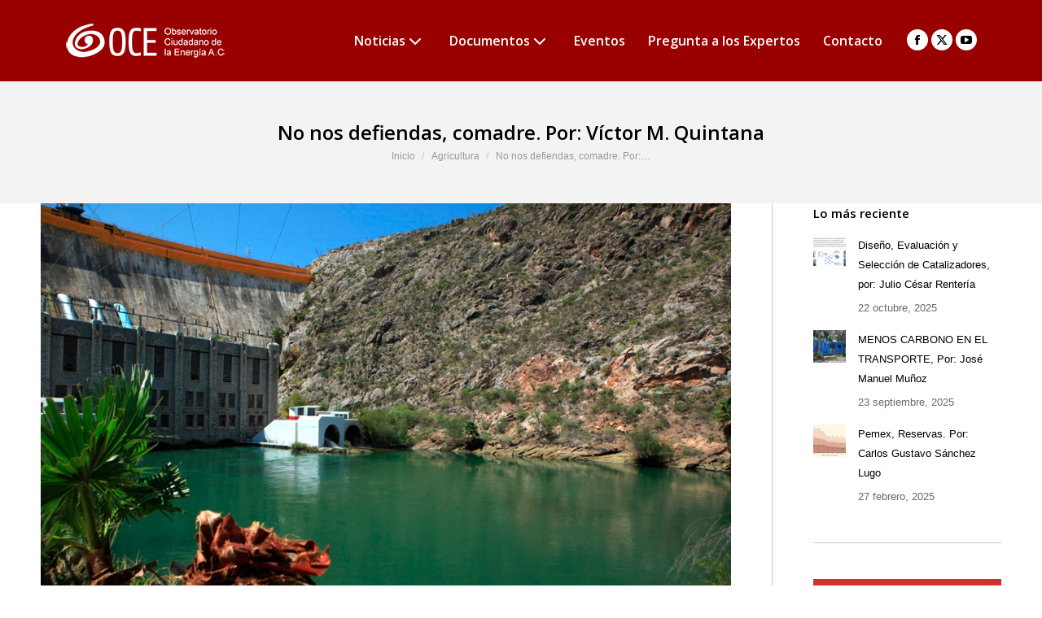

--- FILE ---
content_type: text/html; charset=UTF-8
request_url: https://energia.org.mx/no-nos-defiendas-comadre-por-victor-m-quintana/
body_size: 20274
content:
<!DOCTYPE html>
<!--[if !(IE 6) | !(IE 7) | !(IE 8)  ]><!-->
<html lang="es" xmlns:fb="https://www.facebook.com/2008/fbml" xmlns:addthis="https://www.addthis.com/help/api-spec"  class="no-js">
<!--<![endif]-->
<head>
	<meta charset="UTF-8" />
				<meta name="viewport" content="width=device-width, initial-scale=1, maximum-scale=1, user-scalable=0"/>
			<meta name="theme-color" content="#c24541"/>	<link rel="profile" href="https://gmpg.org/xfn/11" />
	<meta name='robots' content='index, follow, max-image-preview:large, max-snippet:-1, max-video-preview:-1' />

	<!-- This site is optimized with the Yoast SEO plugin v26.8 - https://yoast.com/product/yoast-seo-wordpress/ -->
	<title>No nos defiendas, comadre. Por: Víctor M. Quintana - Observatorio Ciudadano de la Energía A.C.</title>
	<link rel="canonical" href="https://energia.org.mx/no-nos-defiendas-comadre-por-victor-m-quintana/" />
	<meta property="og:locale" content="es_ES" />
	<meta property="og:type" content="article" />
	<meta property="og:title" content="No nos defiendas, comadre. Por: Víctor M. Quintana - Observatorio Ciudadano de la Energía A.C." />
	<meta property="og:description" content="No nos defiendas, comadre Por: Víctor M. Quintana La Jornada 18 de abril de 2024 Por más sequía de causas que tenga el Prianrd, Xóchitl Gálvez no puede venir a Chihuahua y decir que va a defender el agua del estado sin conocer bien el problema. Como si los chihuahuenses no viniéramos defendiendo el agua de&hellip;" />
	<meta property="og:url" content="https://energia.org.mx/no-nos-defiendas-comadre-por-victor-m-quintana/" />
	<meta property="og:site_name" content="Observatorio Ciudadano de la Energía A.C." />
	<meta property="article:publisher" content="https://es-la.facebook.com/Observatorio-Ciudadano-de-la-Energ%c3%ada-AC-319289351549733/?utm_source=Observatorio%20Ciudadano%20de%20la%20Energ%c3%ada&amp;amp%3bamp%3butm_campaign=77fca9bdc2-RSS_EMAIL_CAMPAIGN&amp;amp%3bamp%3butm_medium=email&amp;amp%3bamp%3butm_term=0_e10c8e0ec2-77fca9bdc2-&amp;amp%3bamp%3bmc_cid=77fca9bdc2&amp;amp%3bamp%3bmc_eid=%5bUNIQID%5d" />
	<meta property="article:published_time" content="2024-04-19T21:02:28+00:00" />
	<meta property="og:image" content="http://energia.org.mx/wp-content/uploads/2024/04/LaBoquilla.jpg" />
	<meta property="og:image:width" content="1600" />
	<meta property="og:image:height" content="900" />
	<meta property="og:image:type" content="image/jpeg" />
	<meta name="author" content="jose" />
	<meta name="twitter:card" content="summary_large_image" />
	<meta name="twitter:creator" content="@OEnergia" />
	<meta name="twitter:site" content="@OEnergia" />
	<meta name="twitter:label1" content="Escrito por" />
	<meta name="twitter:data1" content="jose" />
	<meta name="twitter:label2" content="Tiempo de lectura" />
	<meta name="twitter:data2" content="4 minutos" />
	<script type="application/ld+json" class="yoast-schema-graph">{"@context":"https://schema.org","@graph":[{"@type":"Article","@id":"https://energia.org.mx/no-nos-defiendas-comadre-por-victor-m-quintana/#article","isPartOf":{"@id":"https://energia.org.mx/no-nos-defiendas-comadre-por-victor-m-quintana/"},"author":{"name":"jose","@id":"https://energia.org.mx/#/schema/person/12713064ee306acddc50eccad393ab6a"},"headline":"No nos defiendas, comadre. Por: Víctor M. Quintana","datePublished":"2024-04-19T21:02:28+00:00","mainEntityOfPage":{"@id":"https://energia.org.mx/no-nos-defiendas-comadre-por-victor-m-quintana/"},"wordCount":909,"commentCount":0,"image":{"@id":"https://energia.org.mx/no-nos-defiendas-comadre-por-victor-m-quintana/#primaryimage"},"thumbnailUrl":"https://energia.org.mx/wp-content/uploads/2024/04/LaBoquilla.jpg","keywords":["Agricultura","Agua","Comisión Federal de Electricidad","Electricidad","energia","explotación de aguas profundas","Gobierno federal","Observatorio Ciudadadano de la Energía","Recursos Hidráulicos","Subsidios"],"articleSection":["Agricultura","Agua","Ambiente","Economía","Electricidad","Energía y Política","Gases de Efecto Invernadero"],"inLanguage":"es","potentialAction":[{"@type":"CommentAction","name":"Comment","target":["https://energia.org.mx/no-nos-defiendas-comadre-por-victor-m-quintana/#respond"]}]},{"@type":"WebPage","@id":"https://energia.org.mx/no-nos-defiendas-comadre-por-victor-m-quintana/","url":"https://energia.org.mx/no-nos-defiendas-comadre-por-victor-m-quintana/","name":"No nos defiendas, comadre. Por: Víctor M. Quintana - Observatorio Ciudadano de la Energía A.C.","isPartOf":{"@id":"https://energia.org.mx/#website"},"primaryImageOfPage":{"@id":"https://energia.org.mx/no-nos-defiendas-comadre-por-victor-m-quintana/#primaryimage"},"image":{"@id":"https://energia.org.mx/no-nos-defiendas-comadre-por-victor-m-quintana/#primaryimage"},"thumbnailUrl":"https://energia.org.mx/wp-content/uploads/2024/04/LaBoquilla.jpg","datePublished":"2024-04-19T21:02:28+00:00","author":{"@id":"https://energia.org.mx/#/schema/person/12713064ee306acddc50eccad393ab6a"},"breadcrumb":{"@id":"https://energia.org.mx/no-nos-defiendas-comadre-por-victor-m-quintana/#breadcrumb"},"inLanguage":"es","potentialAction":[{"@type":"ReadAction","target":["https://energia.org.mx/no-nos-defiendas-comadre-por-victor-m-quintana/"]}]},{"@type":"ImageObject","inLanguage":"es","@id":"https://energia.org.mx/no-nos-defiendas-comadre-por-victor-m-quintana/#primaryimage","url":"https://energia.org.mx/wp-content/uploads/2024/04/LaBoquilla.jpg","contentUrl":"https://energia.org.mx/wp-content/uploads/2024/04/LaBoquilla.jpg","width":1600,"height":900},{"@type":"BreadcrumbList","@id":"https://energia.org.mx/no-nos-defiendas-comadre-por-victor-m-quintana/#breadcrumb","itemListElement":[{"@type":"ListItem","position":1,"name":"Portada","item":"https://energia.org.mx/"},{"@type":"ListItem","position":2,"name":"No nos defiendas, comadre. Por: Víctor M. Quintana"}]},{"@type":"WebSite","@id":"https://energia.org.mx/#website","url":"https://energia.org.mx/","name":"Observatorio Ciudadano de la Energía A.C.","description":"Energia en Mexico","potentialAction":[{"@type":"SearchAction","target":{"@type":"EntryPoint","urlTemplate":"https://energia.org.mx/?s={search_term_string}"},"query-input":{"@type":"PropertyValueSpecification","valueRequired":true,"valueName":"search_term_string"}}],"inLanguage":"es"},{"@type":"Person","@id":"https://energia.org.mx/#/schema/person/12713064ee306acddc50eccad393ab6a","name":"jose","image":{"@type":"ImageObject","inLanguage":"es","@id":"https://energia.org.mx/#/schema/person/image/","url":"https://secure.gravatar.com/avatar/170ea9297b75cd22ed2d0effba5ca1e90f4deb34b2faf0247a80f1968d63f515?s=96&d=mm&r=g","contentUrl":"https://secure.gravatar.com/avatar/170ea9297b75cd22ed2d0effba5ca1e90f4deb34b2faf0247a80f1968d63f515?s=96&d=mm&r=g","caption":"jose"},"url":"https://energia.org.mx/author/jose/"}]}</script>
	<!-- / Yoast SEO plugin. -->


<link rel='dns-prefetch' href='//s7.addthis.com' />
<link rel='dns-prefetch' href='//fonts.googleapis.com' />
<link rel="alternate" type="application/rss+xml" title="Observatorio Ciudadano de la Energía A.C. &raquo; Feed" href="https://energia.org.mx/feed/" />
<link rel="alternate" type="application/rss+xml" title="Observatorio Ciudadano de la Energía A.C. &raquo; Feed de los comentarios" href="https://energia.org.mx/comments/feed/" />
<link rel="alternate" type="application/rss+xml" title="Observatorio Ciudadano de la Energía A.C. &raquo; Comentario No nos defiendas, comadre. Por: Víctor M. Quintana del feed" href="https://energia.org.mx/no-nos-defiendas-comadre-por-victor-m-quintana/feed/" />
<link rel="alternate" title="oEmbed (JSON)" type="application/json+oembed" href="https://energia.org.mx/wp-json/oembed/1.0/embed?url=https%3A%2F%2Fenergia.org.mx%2Fno-nos-defiendas-comadre-por-victor-m-quintana%2F" />
<link rel="alternate" title="oEmbed (XML)" type="text/xml+oembed" href="https://energia.org.mx/wp-json/oembed/1.0/embed?url=https%3A%2F%2Fenergia.org.mx%2Fno-nos-defiendas-comadre-por-victor-m-quintana%2F&#038;format=xml" />
<style id='wp-img-auto-sizes-contain-inline-css'>
img:is([sizes=auto i],[sizes^="auto," i]){contain-intrinsic-size:3000px 1500px}
/*# sourceURL=wp-img-auto-sizes-contain-inline-css */
</style>
<style id='wp-emoji-styles-inline-css'>

	img.wp-smiley, img.emoji {
		display: inline !important;
		border: none !important;
		box-shadow: none !important;
		height: 1em !important;
		width: 1em !important;
		margin: 0 0.07em !important;
		vertical-align: -0.1em !important;
		background: none !important;
		padding: 0 !important;
	}
/*# sourceURL=wp-emoji-styles-inline-css */
</style>
<style id='wp-block-library-inline-css'>
:root{--wp-block-synced-color:#7a00df;--wp-block-synced-color--rgb:122,0,223;--wp-bound-block-color:var(--wp-block-synced-color);--wp-editor-canvas-background:#ddd;--wp-admin-theme-color:#007cba;--wp-admin-theme-color--rgb:0,124,186;--wp-admin-theme-color-darker-10:#006ba1;--wp-admin-theme-color-darker-10--rgb:0,107,160.5;--wp-admin-theme-color-darker-20:#005a87;--wp-admin-theme-color-darker-20--rgb:0,90,135;--wp-admin-border-width-focus:2px}@media (min-resolution:192dpi){:root{--wp-admin-border-width-focus:1.5px}}.wp-element-button{cursor:pointer}:root .has-very-light-gray-background-color{background-color:#eee}:root .has-very-dark-gray-background-color{background-color:#313131}:root .has-very-light-gray-color{color:#eee}:root .has-very-dark-gray-color{color:#313131}:root .has-vivid-green-cyan-to-vivid-cyan-blue-gradient-background{background:linear-gradient(135deg,#00d084,#0693e3)}:root .has-purple-crush-gradient-background{background:linear-gradient(135deg,#34e2e4,#4721fb 50%,#ab1dfe)}:root .has-hazy-dawn-gradient-background{background:linear-gradient(135deg,#faaca8,#dad0ec)}:root .has-subdued-olive-gradient-background{background:linear-gradient(135deg,#fafae1,#67a671)}:root .has-atomic-cream-gradient-background{background:linear-gradient(135deg,#fdd79a,#004a59)}:root .has-nightshade-gradient-background{background:linear-gradient(135deg,#330968,#31cdcf)}:root .has-midnight-gradient-background{background:linear-gradient(135deg,#020381,#2874fc)}:root{--wp--preset--font-size--normal:16px;--wp--preset--font-size--huge:42px}.has-regular-font-size{font-size:1em}.has-larger-font-size{font-size:2.625em}.has-normal-font-size{font-size:var(--wp--preset--font-size--normal)}.has-huge-font-size{font-size:var(--wp--preset--font-size--huge)}.has-text-align-center{text-align:center}.has-text-align-left{text-align:left}.has-text-align-right{text-align:right}.has-fit-text{white-space:nowrap!important}#end-resizable-editor-section{display:none}.aligncenter{clear:both}.items-justified-left{justify-content:flex-start}.items-justified-center{justify-content:center}.items-justified-right{justify-content:flex-end}.items-justified-space-between{justify-content:space-between}.screen-reader-text{border:0;clip-path:inset(50%);height:1px;margin:-1px;overflow:hidden;padding:0;position:absolute;width:1px;word-wrap:normal!important}.screen-reader-text:focus{background-color:#ddd;clip-path:none;color:#444;display:block;font-size:1em;height:auto;left:5px;line-height:normal;padding:15px 23px 14px;text-decoration:none;top:5px;width:auto;z-index:100000}html :where(.has-border-color){border-style:solid}html :where([style*=border-top-color]){border-top-style:solid}html :where([style*=border-right-color]){border-right-style:solid}html :where([style*=border-bottom-color]){border-bottom-style:solid}html :where([style*=border-left-color]){border-left-style:solid}html :where([style*=border-width]){border-style:solid}html :where([style*=border-top-width]){border-top-style:solid}html :where([style*=border-right-width]){border-right-style:solid}html :where([style*=border-bottom-width]){border-bottom-style:solid}html :where([style*=border-left-width]){border-left-style:solid}html :where(img[class*=wp-image-]){height:auto;max-width:100%}:where(figure){margin:0 0 1em}html :where(.is-position-sticky){--wp-admin--admin-bar--position-offset:var(--wp-admin--admin-bar--height,0px)}@media screen and (max-width:600px){html :where(.is-position-sticky){--wp-admin--admin-bar--position-offset:0px}}

/*# sourceURL=wp-block-library-inline-css */
</style><style id='global-styles-inline-css'>
:root{--wp--preset--aspect-ratio--square: 1;--wp--preset--aspect-ratio--4-3: 4/3;--wp--preset--aspect-ratio--3-4: 3/4;--wp--preset--aspect-ratio--3-2: 3/2;--wp--preset--aspect-ratio--2-3: 2/3;--wp--preset--aspect-ratio--16-9: 16/9;--wp--preset--aspect-ratio--9-16: 9/16;--wp--preset--color--black: #000000;--wp--preset--color--cyan-bluish-gray: #abb8c3;--wp--preset--color--white: #FFF;--wp--preset--color--pale-pink: #f78da7;--wp--preset--color--vivid-red: #cf2e2e;--wp--preset--color--luminous-vivid-orange: #ff6900;--wp--preset--color--luminous-vivid-amber: #fcb900;--wp--preset--color--light-green-cyan: #7bdcb5;--wp--preset--color--vivid-green-cyan: #00d084;--wp--preset--color--pale-cyan-blue: #8ed1fc;--wp--preset--color--vivid-cyan-blue: #0693e3;--wp--preset--color--vivid-purple: #9b51e0;--wp--preset--color--accent: #c24541;--wp--preset--color--dark-gray: #111;--wp--preset--color--light-gray: #767676;--wp--preset--gradient--vivid-cyan-blue-to-vivid-purple: linear-gradient(135deg,rgb(6,147,227) 0%,rgb(155,81,224) 100%);--wp--preset--gradient--light-green-cyan-to-vivid-green-cyan: linear-gradient(135deg,rgb(122,220,180) 0%,rgb(0,208,130) 100%);--wp--preset--gradient--luminous-vivid-amber-to-luminous-vivid-orange: linear-gradient(135deg,rgb(252,185,0) 0%,rgb(255,105,0) 100%);--wp--preset--gradient--luminous-vivid-orange-to-vivid-red: linear-gradient(135deg,rgb(255,105,0) 0%,rgb(207,46,46) 100%);--wp--preset--gradient--very-light-gray-to-cyan-bluish-gray: linear-gradient(135deg,rgb(238,238,238) 0%,rgb(169,184,195) 100%);--wp--preset--gradient--cool-to-warm-spectrum: linear-gradient(135deg,rgb(74,234,220) 0%,rgb(151,120,209) 20%,rgb(207,42,186) 40%,rgb(238,44,130) 60%,rgb(251,105,98) 80%,rgb(254,248,76) 100%);--wp--preset--gradient--blush-light-purple: linear-gradient(135deg,rgb(255,206,236) 0%,rgb(152,150,240) 100%);--wp--preset--gradient--blush-bordeaux: linear-gradient(135deg,rgb(254,205,165) 0%,rgb(254,45,45) 50%,rgb(107,0,62) 100%);--wp--preset--gradient--luminous-dusk: linear-gradient(135deg,rgb(255,203,112) 0%,rgb(199,81,192) 50%,rgb(65,88,208) 100%);--wp--preset--gradient--pale-ocean: linear-gradient(135deg,rgb(255,245,203) 0%,rgb(182,227,212) 50%,rgb(51,167,181) 100%);--wp--preset--gradient--electric-grass: linear-gradient(135deg,rgb(202,248,128) 0%,rgb(113,206,126) 100%);--wp--preset--gradient--midnight: linear-gradient(135deg,rgb(2,3,129) 0%,rgb(40,116,252) 100%);--wp--preset--font-size--small: 13px;--wp--preset--font-size--medium: 20px;--wp--preset--font-size--large: 36px;--wp--preset--font-size--x-large: 42px;--wp--preset--spacing--20: 0.44rem;--wp--preset--spacing--30: 0.67rem;--wp--preset--spacing--40: 1rem;--wp--preset--spacing--50: 1.5rem;--wp--preset--spacing--60: 2.25rem;--wp--preset--spacing--70: 3.38rem;--wp--preset--spacing--80: 5.06rem;--wp--preset--shadow--natural: 6px 6px 9px rgba(0, 0, 0, 0.2);--wp--preset--shadow--deep: 12px 12px 50px rgba(0, 0, 0, 0.4);--wp--preset--shadow--sharp: 6px 6px 0px rgba(0, 0, 0, 0.2);--wp--preset--shadow--outlined: 6px 6px 0px -3px rgb(255, 255, 255), 6px 6px rgb(0, 0, 0);--wp--preset--shadow--crisp: 6px 6px 0px rgb(0, 0, 0);}:where(.is-layout-flex){gap: 0.5em;}:where(.is-layout-grid){gap: 0.5em;}body .is-layout-flex{display: flex;}.is-layout-flex{flex-wrap: wrap;align-items: center;}.is-layout-flex > :is(*, div){margin: 0;}body .is-layout-grid{display: grid;}.is-layout-grid > :is(*, div){margin: 0;}:where(.wp-block-columns.is-layout-flex){gap: 2em;}:where(.wp-block-columns.is-layout-grid){gap: 2em;}:where(.wp-block-post-template.is-layout-flex){gap: 1.25em;}:where(.wp-block-post-template.is-layout-grid){gap: 1.25em;}.has-black-color{color: var(--wp--preset--color--black) !important;}.has-cyan-bluish-gray-color{color: var(--wp--preset--color--cyan-bluish-gray) !important;}.has-white-color{color: var(--wp--preset--color--white) !important;}.has-pale-pink-color{color: var(--wp--preset--color--pale-pink) !important;}.has-vivid-red-color{color: var(--wp--preset--color--vivid-red) !important;}.has-luminous-vivid-orange-color{color: var(--wp--preset--color--luminous-vivid-orange) !important;}.has-luminous-vivid-amber-color{color: var(--wp--preset--color--luminous-vivid-amber) !important;}.has-light-green-cyan-color{color: var(--wp--preset--color--light-green-cyan) !important;}.has-vivid-green-cyan-color{color: var(--wp--preset--color--vivid-green-cyan) !important;}.has-pale-cyan-blue-color{color: var(--wp--preset--color--pale-cyan-blue) !important;}.has-vivid-cyan-blue-color{color: var(--wp--preset--color--vivid-cyan-blue) !important;}.has-vivid-purple-color{color: var(--wp--preset--color--vivid-purple) !important;}.has-black-background-color{background-color: var(--wp--preset--color--black) !important;}.has-cyan-bluish-gray-background-color{background-color: var(--wp--preset--color--cyan-bluish-gray) !important;}.has-white-background-color{background-color: var(--wp--preset--color--white) !important;}.has-pale-pink-background-color{background-color: var(--wp--preset--color--pale-pink) !important;}.has-vivid-red-background-color{background-color: var(--wp--preset--color--vivid-red) !important;}.has-luminous-vivid-orange-background-color{background-color: var(--wp--preset--color--luminous-vivid-orange) !important;}.has-luminous-vivid-amber-background-color{background-color: var(--wp--preset--color--luminous-vivid-amber) !important;}.has-light-green-cyan-background-color{background-color: var(--wp--preset--color--light-green-cyan) !important;}.has-vivid-green-cyan-background-color{background-color: var(--wp--preset--color--vivid-green-cyan) !important;}.has-pale-cyan-blue-background-color{background-color: var(--wp--preset--color--pale-cyan-blue) !important;}.has-vivid-cyan-blue-background-color{background-color: var(--wp--preset--color--vivid-cyan-blue) !important;}.has-vivid-purple-background-color{background-color: var(--wp--preset--color--vivid-purple) !important;}.has-black-border-color{border-color: var(--wp--preset--color--black) !important;}.has-cyan-bluish-gray-border-color{border-color: var(--wp--preset--color--cyan-bluish-gray) !important;}.has-white-border-color{border-color: var(--wp--preset--color--white) !important;}.has-pale-pink-border-color{border-color: var(--wp--preset--color--pale-pink) !important;}.has-vivid-red-border-color{border-color: var(--wp--preset--color--vivid-red) !important;}.has-luminous-vivid-orange-border-color{border-color: var(--wp--preset--color--luminous-vivid-orange) !important;}.has-luminous-vivid-amber-border-color{border-color: var(--wp--preset--color--luminous-vivid-amber) !important;}.has-light-green-cyan-border-color{border-color: var(--wp--preset--color--light-green-cyan) !important;}.has-vivid-green-cyan-border-color{border-color: var(--wp--preset--color--vivid-green-cyan) !important;}.has-pale-cyan-blue-border-color{border-color: var(--wp--preset--color--pale-cyan-blue) !important;}.has-vivid-cyan-blue-border-color{border-color: var(--wp--preset--color--vivid-cyan-blue) !important;}.has-vivid-purple-border-color{border-color: var(--wp--preset--color--vivid-purple) !important;}.has-vivid-cyan-blue-to-vivid-purple-gradient-background{background: var(--wp--preset--gradient--vivid-cyan-blue-to-vivid-purple) !important;}.has-light-green-cyan-to-vivid-green-cyan-gradient-background{background: var(--wp--preset--gradient--light-green-cyan-to-vivid-green-cyan) !important;}.has-luminous-vivid-amber-to-luminous-vivid-orange-gradient-background{background: var(--wp--preset--gradient--luminous-vivid-amber-to-luminous-vivid-orange) !important;}.has-luminous-vivid-orange-to-vivid-red-gradient-background{background: var(--wp--preset--gradient--luminous-vivid-orange-to-vivid-red) !important;}.has-very-light-gray-to-cyan-bluish-gray-gradient-background{background: var(--wp--preset--gradient--very-light-gray-to-cyan-bluish-gray) !important;}.has-cool-to-warm-spectrum-gradient-background{background: var(--wp--preset--gradient--cool-to-warm-spectrum) !important;}.has-blush-light-purple-gradient-background{background: var(--wp--preset--gradient--blush-light-purple) !important;}.has-blush-bordeaux-gradient-background{background: var(--wp--preset--gradient--blush-bordeaux) !important;}.has-luminous-dusk-gradient-background{background: var(--wp--preset--gradient--luminous-dusk) !important;}.has-pale-ocean-gradient-background{background: var(--wp--preset--gradient--pale-ocean) !important;}.has-electric-grass-gradient-background{background: var(--wp--preset--gradient--electric-grass) !important;}.has-midnight-gradient-background{background: var(--wp--preset--gradient--midnight) !important;}.has-small-font-size{font-size: var(--wp--preset--font-size--small) !important;}.has-medium-font-size{font-size: var(--wp--preset--font-size--medium) !important;}.has-large-font-size{font-size: var(--wp--preset--font-size--large) !important;}.has-x-large-font-size{font-size: var(--wp--preset--font-size--x-large) !important;}
/*# sourceURL=global-styles-inline-css */
</style>

<style id='classic-theme-styles-inline-css'>
/*! This file is auto-generated */
.wp-block-button__link{color:#fff;background-color:#32373c;border-radius:9999px;box-shadow:none;text-decoration:none;padding:calc(.667em + 2px) calc(1.333em + 2px);font-size:1.125em}.wp-block-file__button{background:#32373c;color:#fff;text-decoration:none}
/*# sourceURL=/wp-includes/css/classic-themes.min.css */
</style>
<link rel='stylesheet' id='the7-font-css' href='https://energia.org.mx/wp-content/themes/dt-the7/fonts/icomoon-the7-font/icomoon-the7-font.min.css?ver=14.2.0' media='all' />
<link rel='stylesheet' id='the7-awesome-fonts-css' href='https://energia.org.mx/wp-content/themes/dt-the7/fonts/FontAwesome/css/all.min.css?ver=14.2.0' media='all' />
<link rel='stylesheet' id='the7-awesome-fonts-back-css' href='https://energia.org.mx/wp-content/themes/dt-the7/fonts/FontAwesome/back-compat.min.css?ver=14.2.0' media='all' />
<link rel='stylesheet' id='the7-fontello-css' href='https://energia.org.mx/wp-content/themes/dt-the7/fonts/fontello/css/fontello.min.css?ver=14.2.0' media='all' />
<link rel='stylesheet' id='dt-web-fonts-css' href='https://fonts.googleapis.com/css?family=Roboto:400,600,700%7COpen+Sans:400,600,700' media='all' />
<link rel='stylesheet' id='dt-main-css' href='https://energia.org.mx/wp-content/themes/dt-the7/css/main.min.css?ver=14.2.0' media='all' />
<link rel='stylesheet' id='the7-custom-scrollbar-css' href='https://energia.org.mx/wp-content/themes/dt-the7/lib/custom-scrollbar/custom-scrollbar.min.css?ver=14.2.0' media='all' />
<link rel='stylesheet' id='the7-wpbakery-css' href='https://energia.org.mx/wp-content/themes/dt-the7/css/wpbakery.min.css?ver=14.2.0' media='all' />
<link rel='stylesheet' id='the7-core-css' href='https://energia.org.mx/wp-content/plugins/dt-the7-core/assets/css/post-type.min.css?ver=2.7.12' media='all' />
<link rel='stylesheet' id='addthis_all_pages-css' href='https://energia.org.mx/wp-content/plugins/addthis/frontend/build/addthis_wordpress_public.min.css?ver=6.9' media='all' />
<link rel='stylesheet' id='the7-css-vars-css' href='https://energia.org.mx/wp-content/uploads/the7-css/css-vars.css?ver=184c57e75dc6' media='all' />
<link rel='stylesheet' id='dt-custom-css' href='https://energia.org.mx/wp-content/uploads/the7-css/custom.css?ver=184c57e75dc6' media='all' />
<link rel='stylesheet' id='dt-media-css' href='https://energia.org.mx/wp-content/uploads/the7-css/media.css?ver=184c57e75dc6' media='all' />
<link rel='stylesheet' id='the7-mega-menu-css' href='https://energia.org.mx/wp-content/uploads/the7-css/mega-menu.css?ver=184c57e75dc6' media='all' />
<link rel='stylesheet' id='the7-elements-css' href='https://energia.org.mx/wp-content/uploads/the7-css/post-type-dynamic.css?ver=184c57e75dc6' media='all' />
<link rel='stylesheet' id='style-css' href='https://energia.org.mx/wp-content/themes/dt-the7/style.css?ver=14.2.0' media='all' />
<script src="https://energia.org.mx/wp-includes/js/jquery/jquery.min.js?ver=3.7.1" id="jquery-core-js"></script>
<script src="https://energia.org.mx/wp-includes/js/jquery/jquery-migrate.min.js?ver=3.4.1" id="jquery-migrate-js"></script>
<script src="//energia.org.mx/wp-content/plugins/revslider/sr6/assets/js/rbtools.min.js?ver=6.7.38" async id="tp-tools-js"></script>
<script src="//energia.org.mx/wp-content/plugins/revslider/sr6/assets/js/rs6.min.js?ver=6.7.38" async id="revmin-js"></script>
<script src="https://energia.org.mx/wp-admin/admin-ajax.php?action=addthis_global_options_settings&amp;ver=6.9" id="addthis_global_options-js"></script>
<script src="https://s7.addthis.com/js/300/addthis_widget.js?ver=6.9#pubid=wp-8ae434eb140ce9bffafbab6f8f643662" id="addthis_widget-js"></script>
<script id="dt-above-fold-js-extra">
var dtLocal = {"themeUrl":"https://energia.org.mx/wp-content/themes/dt-the7","passText":"Para ver esta publicaci\u00f3n protegida, introduce la contrase\u00f1a debajo:","moreButtonText":{"loading":"Cargando...","loadMore":"Cargar m\u00e1s"},"postID":"7014","ajaxurl":"https://energia.org.mx/wp-admin/admin-ajax.php","REST":{"baseUrl":"https://energia.org.mx/wp-json/the7/v1","endpoints":{"sendMail":"/send-mail"}},"contactMessages":{"required":"One or more fields have an error. Please check and try again.","terms":"Please accept the privacy policy.","fillTheCaptchaError":"Please, fill the captcha."},"captchaSiteKey":"","ajaxNonce":"4e89d133ab","pageData":"","themeSettings":{"smoothScroll":"off","lazyLoading":false,"desktopHeader":{"height":100},"ToggleCaptionEnabled":"disabled","ToggleCaption":"Navigation","floatingHeader":{"showAfter":150,"showMenu":false,"height":60,"logo":{"showLogo":true,"html":"\u003Cimg class=\" preload-me\" src=\"https://energia.org.mx/wp-content/uploads/2016/02/logo-oce-todo-bco.png\" srcset=\"https://energia.org.mx/wp-content/uploads/2016/02/logo-oce-todo-bco.png 196w\" width=\"196\" height=\"50\"   sizes=\"196px\" alt=\"Observatorio Ciudadano de la Energ\u00eda A.C.\" /\u003E","url":"https://energia.org.mx/"}},"topLine":{"floatingTopLine":{"logo":{"showLogo":false,"html":""}}},"mobileHeader":{"firstSwitchPoint":1100,"secondSwitchPoint":640,"firstSwitchPointHeight":60,"secondSwitchPointHeight":60,"mobileToggleCaptionEnabled":"disabled","mobileToggleCaption":"Men\u00fa"},"stickyMobileHeaderFirstSwitch":{"logo":{"html":"\u003Cimg class=\" preload-me\" src=\"https://energia.org.mx/wp-content/uploads/2015/12/logo-oce2.png\" srcset=\"https://energia.org.mx/wp-content/uploads/2015/12/logo-oce2.png 135w\" width=\"135\" height=\"40\"   sizes=\"135px\" alt=\"Observatorio Ciudadano de la Energ\u00eda A.C.\" /\u003E"}},"stickyMobileHeaderSecondSwitch":{"logo":{"html":"\u003Cimg class=\" preload-me\" src=\"https://energia.org.mx/wp-content/uploads/2015/12/logo-oce2.png\" srcset=\"https://energia.org.mx/wp-content/uploads/2015/12/logo-oce2.png 135w\" width=\"135\" height=\"40\"   sizes=\"135px\" alt=\"Observatorio Ciudadano de la Energ\u00eda A.C.\" /\u003E"}},"sidebar":{"switchPoint":970},"boxedWidth":"1280px"},"VCMobileScreenWidth":"768"};
var dtShare = {"shareButtonText":{"facebook":"Compartir en Facebook","twitter":"Share on X","pinterest":"Tweet","linkedin":"Compartir en Linkedin","whatsapp":"Compartir en Whatsapp"},"overlayOpacity":"85"};
//# sourceURL=dt-above-fold-js-extra
</script>
<script src="https://energia.org.mx/wp-content/themes/dt-the7/js/above-the-fold.min.js?ver=14.2.0" id="dt-above-fold-js"></script>
<script></script><link rel="https://api.w.org/" href="https://energia.org.mx/wp-json/" /><link rel="alternate" title="JSON" type="application/json" href="https://energia.org.mx/wp-json/wp/v2/posts/7014" /><link rel="EditURI" type="application/rsd+xml" title="RSD" href="https://energia.org.mx/xmlrpc.php?rsd" />
<meta name="generator" content="WordPress 6.9" />
<link rel='shortlink' href='https://energia.org.mx/?p=7014' />
<!-- Google Tag Manager -->
<script>(function(w,d,s,l,i){w[l]=w[l]||[];w[l].push({'gtm.start':
new Date().getTime(),event:'gtm.js'});var f=d.getElementsByTagName(s)[0],
j=d.createElement(s),dl=l!='dataLayer'?'&l='+l:'';j.async=true;j.src=
'https://www.googletagmanager.com/gtm.js?id='+i+dl;f.parentNode.insertBefore(j,f);
})(window,document,'script','dataLayer','GTM-KDM4TFN');</script>
<!-- End Google Tag Manager --><link rel="pingback" href="https://energia.org.mx/xmlrpc.php">
<style>.recentcomments a{display:inline !important;padding:0 !important;margin:0 !important;}</style><meta name="generator" content="Powered by WPBakery Page Builder - drag and drop page builder for WordPress."/>
<meta name="generator" content="Powered by Slider Revolution 6.7.38 - responsive, Mobile-Friendly Slider Plugin for WordPress with comfortable drag and drop interface." />
<link rel="icon" href="https://energia.org.mx/wp-content/uploads/2011/05/favicon.png" type="image/png" sizes="16x16"/><link rel="icon" href="https://energia.org.mx/wp-content/uploads/2011/05/favicon.png" type="image/png" sizes="32x32"/><script>function setREVStartSize(e){
			//window.requestAnimationFrame(function() {
				window.RSIW = window.RSIW===undefined ? window.innerWidth : window.RSIW;
				window.RSIH = window.RSIH===undefined ? window.innerHeight : window.RSIH;
				try {
					var pw = document.getElementById(e.c).parentNode.offsetWidth,
						newh;
					pw = pw===0 || isNaN(pw) || (e.l=="fullwidth" || e.layout=="fullwidth") ? window.RSIW : pw;
					e.tabw = e.tabw===undefined ? 0 : parseInt(e.tabw);
					e.thumbw = e.thumbw===undefined ? 0 : parseInt(e.thumbw);
					e.tabh = e.tabh===undefined ? 0 : parseInt(e.tabh);
					e.thumbh = e.thumbh===undefined ? 0 : parseInt(e.thumbh);
					e.tabhide = e.tabhide===undefined ? 0 : parseInt(e.tabhide);
					e.thumbhide = e.thumbhide===undefined ? 0 : parseInt(e.thumbhide);
					e.mh = e.mh===undefined || e.mh=="" || e.mh==="auto" ? 0 : parseInt(e.mh,0);
					if(e.layout==="fullscreen" || e.l==="fullscreen")
						newh = Math.max(e.mh,window.RSIH);
					else{
						e.gw = Array.isArray(e.gw) ? e.gw : [e.gw];
						for (var i in e.rl) if (e.gw[i]===undefined || e.gw[i]===0) e.gw[i] = e.gw[i-1];
						e.gh = e.el===undefined || e.el==="" || (Array.isArray(e.el) && e.el.length==0)? e.gh : e.el;
						e.gh = Array.isArray(e.gh) ? e.gh : [e.gh];
						for (var i in e.rl) if (e.gh[i]===undefined || e.gh[i]===0) e.gh[i] = e.gh[i-1];
											
						var nl = new Array(e.rl.length),
							ix = 0,
							sl;
						e.tabw = e.tabhide>=pw ? 0 : e.tabw;
						e.thumbw = e.thumbhide>=pw ? 0 : e.thumbw;
						e.tabh = e.tabhide>=pw ? 0 : e.tabh;
						e.thumbh = e.thumbhide>=pw ? 0 : e.thumbh;
						for (var i in e.rl) nl[i] = e.rl[i]<window.RSIW ? 0 : e.rl[i];
						sl = nl[0];
						for (var i in nl) if (sl>nl[i] && nl[i]>0) { sl = nl[i]; ix=i;}
						var m = pw>(e.gw[ix]+e.tabw+e.thumbw) ? 1 : (pw-(e.tabw+e.thumbw)) / (e.gw[ix]);
						newh =  (e.gh[ix] * m) + (e.tabh + e.thumbh);
					}
					var el = document.getElementById(e.c);
					if (el!==null && el) el.style.height = newh+"px";
					el = document.getElementById(e.c+"_wrapper");
					if (el!==null && el) {
						el.style.height = newh+"px";
						el.style.display = "block";
					}
				} catch(e){
					console.log("Failure at Presize of Slider:" + e)
				}
			//});
		  };</script>
<noscript><style> .wpb_animate_when_almost_visible { opacity: 1; }</style></noscript><script type="text/javascript">

  var _gaq = _gaq || [];
  _gaq.push(['_setAccount', 'UA-15214739-25']);
  _gaq.push(['_trackPageview']);

  (function() {
    var ga = document.createElement('script'); ga.type = 'text/javascript'; ga.async = true;
    ga.src = ('https:' == document.location.protocol ? 'https://ssl' : 'http://www') + '.google-analytics.com/ga.js';
    var s = document.getElementsByTagName('script')[0]; s.parentNode.insertBefore(ga, s);
  })();

</script><link rel='stylesheet' id='rs-plugin-settings-css' href='//energia.org.mx/wp-content/plugins/revslider/sr6/assets/css/rs6.css?ver=6.7.38' media='all' />
<style id='rs-plugin-settings-inline-css'>
.tp-caption a{color:#ff7302;text-shadow:none;-webkit-transition:all 0.2s ease-out;-moz-transition:all 0.2s ease-out;-o-transition:all 0.2s ease-out;-ms-transition:all 0.2s ease-out}.tp-caption a:hover{color:#ffa902}
/*# sourceURL=rs-plugin-settings-inline-css */
</style>
</head>
<body id="the7-body" class="wp-singular post-template-default single single-post postid-7014 single-format-standard wp-embed-responsive wp-theme-dt-the7 the7-core-ver-2.7.12 dt-responsive-on right-mobile-menu-close-icon ouside-menu-close-icon mobile-hamburger-close-bg-enable mobile-hamburger-close-bg-hover-enable  fade-medium-mobile-menu-close-icon fade-medium-menu-close-icon accent-gradient srcset-enabled btn-flat custom-btn-color custom-btn-hover-color sticky-mobile-header top-header first-switch-logo-left first-switch-menu-right second-switch-logo-left second-switch-menu-right layzr-loading-on popup-message-style the7-ver-14.2.0 dt-fa-compatibility wpb-js-composer js-comp-ver-8.7.2 vc_responsive">
<!-- Google Tag Manager (noscript) -->
<noscript><iframe src="https://www.googletagmanager.com/ns.html?id=GTM-KDM4TFN"
height="0" width="0" style="display:none;visibility:hidden"></iframe></noscript>
<!-- End Google Tag Manager (noscript) --><!-- The7 14.2.0 -->

<div id="page" >
	<a class="skip-link screen-reader-text" href="#content">Saltar al contenido</a>

<div class="masthead inline-header right widgets full-height full-width surround shadow-mobile-header-decoration small-mobile-menu-icon mobile-menu-icon-bg-on mobile-menu-icon-hover-bg-on show-sub-menu-on-hover show-device-logo show-mobile-logo" >

	<div class="top-bar top-bar-empty top-bar-line-hide">
	<div class="top-bar-bg" ></div>
	<div class="mini-widgets left-widgets"></div><div class="mini-widgets right-widgets"></div></div>

	<header class="header-bar" role="banner">

		<div class="branding">
	<div id="site-title" class="assistive-text">Observatorio Ciudadano de la Energía A.C.</div>
	<div id="site-description" class="assistive-text">Energia en Mexico</div>
	<a class="same-logo" href="https://energia.org.mx/"><img class=" preload-me" src="https://energia.org.mx/wp-content/uploads/2016/02/logo-oce-todo-bco.png" srcset="https://energia.org.mx/wp-content/uploads/2016/02/logo-oce-todo-bco.png 196w" width="196" height="50"   sizes="196px" alt="Observatorio Ciudadano de la Energía A.C." /><img class="mobile-logo preload-me" src="https://energia.org.mx/wp-content/uploads/2015/12/logo-oce2.png" srcset="https://energia.org.mx/wp-content/uploads/2015/12/logo-oce2.png 135w" width="135" height="40"   sizes="135px" alt="Observatorio Ciudadano de la Energía A.C." /></a></div>

		<ul id="primary-menu" class="main-nav underline-decoration upwards-line gradient-hover outside-item-remove-margin"><li class="menu-item menu-item-type-post_type menu-item-object-page menu-item-has-children menu-item-4427 first has-children depth-0"><a href='https://energia.org.mx/noticias/' class='not-clickable-item' data-level='1' aria-haspopup='true' aria-expanded='false'><span class="menu-item-text"><span class="menu-text">Noticias <i class="fa fa-chevron-down"></i></span></span></a><ul class="sub-nav gradient-hover" role="group"><li class="menu-item menu-item-type-post_type menu-item-object-page menu-item-has-children menu-item-4444 first has-children depth-1"><a href='https://energia.org.mx/noticias/energia-y-politica/' class='not-clickable-item' data-level='2' aria-haspopup='true' aria-expanded='false'><span class="menu-item-text"><span class="menu-text">Energía y Política</span></span></a><ul class="sub-nav gradient-hover" role="group"><li class="menu-item menu-item-type-post_type menu-item-object-page menu-item-4627 first depth-2"><a href='https://energia.org.mx/noticias/energia-y-politica/panorama-internacional/' data-level='3'><span class="menu-item-text"><span class="menu-text">Panorama internacional</span></span></a></li> <li class="menu-item menu-item-type-post_type menu-item-object-page menu-item-4628 depth-2"><a href='https://energia.org.mx/noticias/energia-y-politica/politica-petrolera/' data-level='3'><span class="menu-item-text"><span class="menu-text">Política Petrolera</span></span></a></li> <li class="menu-item menu-item-type-post_type menu-item-object-page menu-item-4630 depth-2"><a href='https://energia.org.mx/noticias/energia-y-politica/reforma-electrica-en-mexico/' data-level='3'><span class="menu-item-text"><span class="menu-text">Reforma Eléctrica en México</span></span></a></li> <li class="menu-item menu-item-type-post_type menu-item-object-page menu-item-4631 depth-2"><a href='https://energia.org.mx/noticias/energia-y-politica/reforma-petrolera/' data-level='3'><span class="menu-item-text"><span class="menu-text">Reforma Petrolera</span></span></a></li> </ul></li> <li class="menu-item menu-item-type-post_type menu-item-object-page menu-item-has-children menu-item-4443 has-children depth-1"><a href='https://energia.org.mx/noticias/hidrocarburos/' class='not-clickable-item' data-level='2' aria-haspopup='true' aria-expanded='false'><span class="menu-item-text"><span class="menu-text">Hidrocarburos</span></span></a><ul class="sub-nav gradient-hover" role="group"><li class="menu-item menu-item-type-post_type menu-item-object-page menu-item-4632 first depth-2"><a href='https://energia.org.mx/noticias/hidrocarburos/el-petroleo-mexicano/' data-level='3'><span class="menu-item-text"><span class="menu-text">El Petróleo Mexicano</span></span></a></li> <li class="menu-item menu-item-type-post_type menu-item-object-page menu-item-4633 depth-2"><a href='https://energia.org.mx/noticias/hidrocarburos/exploracion-y-produccion/' data-level='3'><span class="menu-item-text"><span class="menu-text">Exploración y Producción</span></span></a></li> <li class="menu-item menu-item-type-post_type menu-item-object-page menu-item-4634 depth-2"><a href='https://energia.org.mx/noticias/hidrocarburos/gas/' data-level='3'><span class="menu-item-text"><span class="menu-text">Gas</span></span></a></li> <li class="menu-item menu-item-type-post_type menu-item-object-page menu-item-4635 depth-2"><a href='https://energia.org.mx/noticias/hidrocarburos/refinacion/' data-level='3'><span class="menu-item-text"><span class="menu-text">Refinación</span></span></a></li> </ul></li> <li class="menu-item menu-item-type-post_type menu-item-object-page menu-item-has-children menu-item-4442 has-children depth-1"><a href='https://energia.org.mx/noticias/electricidad/' class='not-clickable-item' data-level='2' aria-haspopup='true' aria-expanded='false'><span class="menu-item-text"><span class="menu-text">Electricidad</span></span></a><ul class="sub-nav gradient-hover" role="group"><li class="menu-item menu-item-type-post_type menu-item-object-page menu-item-4636 first depth-2"><a href='https://energia.org.mx/noticias/electricidad/cogeneracion/' data-level='3'><span class="menu-item-text"><span class="menu-text">Cogeneración</span></span></a></li> <li class="menu-item menu-item-type-post_type menu-item-object-page menu-item-4639 depth-2"><a href='https://energia.org.mx/noticias/electricidad/energia-nuclear/' data-level='3'><span class="menu-item-text"><span class="menu-text">Energía Nuclear</span></span></a></li> <li class="menu-item menu-item-type-post_type menu-item-object-page menu-item-4642 depth-2"><a href='https://energia.org.mx/noticias/electricidad/generacion/' data-level='3'><span class="menu-item-text"><span class="menu-text">Generación</span></span></a></li> <li class="menu-item menu-item-type-post_type menu-item-object-page menu-item-4645 depth-2"><a href='https://energia.org.mx/noticias/electricidad/hidroelectricidad/' data-level='3'><span class="menu-item-text"><span class="menu-text">Hidroelectricidad</span></span></a></li> <li class="menu-item menu-item-type-post_type menu-item-object-page menu-item-4648 depth-2"><a href='https://energia.org.mx/noticias/electricidad/trabajadores-electricistas/' data-level='3'><span class="menu-item-text"><span class="menu-text">Trabajadores Electricistas</span></span></a></li> <li class="menu-item menu-item-type-post_type menu-item-object-page menu-item-4651 depth-2"><a href='https://energia.org.mx/noticias/electricidad/los-servicios-publicos-y-su-energia/' data-level='3'><span class="menu-item-text"><span class="menu-text">Los Servicios Públicos y su Energía</span></span></a></li> </ul></li> <li class="menu-item menu-item-type-post_type menu-item-object-page menu-item-has-children menu-item-4654 has-children depth-1"><a href='https://energia.org.mx/noticias/la-energia-en-tu-vida/' class='not-clickable-item' data-level='2' aria-haspopup='true' aria-expanded='false'><span class="menu-item-text"><span class="menu-text">La Energía en tu vida</span></span></a><ul class="sub-nav gradient-hover" role="group"><li class="menu-item menu-item-type-post_type menu-item-object-page menu-item-4657 first depth-2"><a href='https://energia.org.mx/noticias/la-energia-en-tu-vida/la-energia-en-el-transporte/' data-level='3'><span class="menu-item-text"><span class="menu-text">La Energía en el Transporte</span></span></a></li> <li class="menu-item menu-item-type-post_type menu-item-object-page menu-item-4660 depth-2"><a href='https://energia.org.mx/noticias/la-energia-en-tu-vida/la-energia-en-las-viviendas/' data-level='3'><span class="menu-item-text"><span class="menu-text">La Energía en las Viviendas</span></span></a></li> <li class="menu-item menu-item-type-post_type menu-item-object-page menu-item-4663 depth-2"><a href='https://energia.org.mx/noticias/la-energia-en-tu-vida/agricultura/' data-level='3'><span class="menu-item-text"><span class="menu-text">Agricultura</span></span></a></li> <li class="menu-item menu-item-type-post_type menu-item-object-page menu-item-4666 depth-2"><a href='https://energia.org.mx/noticias/la-energia-en-tu-vida/industria-y-comercio/' data-level='3'><span class="menu-item-text"><span class="menu-text">Industria y Comercio</span></span></a></li> <li class="menu-item menu-item-type-post_type menu-item-object-page menu-item-4669 depth-2"><a href='https://energia.org.mx/noticias/la-energia-en-tu-vida/la-atencion-a-consumidores/' data-level='3'><span class="menu-item-text"><span class="menu-text">La Atención a Consumidores</span></span></a></li> </ul></li> <li class="menu-item menu-item-type-post_type menu-item-object-page menu-item-4672 depth-1"><a href='https://energia.org.mx/noticias/energia-renovables/' data-level='2'><span class="menu-item-text"><span class="menu-text">Energía Renovables</span></span></a></li> <li class="menu-item menu-item-type-post_type menu-item-object-page menu-item-has-children menu-item-4675 has-children depth-1"><a href='https://energia.org.mx/noticias/multimedios/' class='not-clickable-item' data-level='2' aria-haspopup='true' aria-expanded='false'><span class="menu-item-text"><span class="menu-text">Multimedios</span></span></a><ul class="sub-nav gradient-hover" role="group"><li class="menu-item menu-item-type-post_type menu-item-object-page menu-item-4678 first depth-2"><a href='https://energia.org.mx/noticias/multimedios/videos/' data-level='3'><span class="menu-item-text"><span class="menu-text">Videos</span></span></a></li> <li class="menu-item menu-item-type-post_type menu-item-object-page menu-item-4681 depth-2"><a href='https://energia.org.mx/noticias/multimedios/cartones/' data-level='3'><span class="menu-item-text"><span class="menu-text">Cartones</span></span></a></li> <li class="menu-item menu-item-type-post_type menu-item-object-page menu-item-4684 depth-2"><a href='https://energia.org.mx/noticias/multimedios/fotogalerias/' data-level='3'><span class="menu-item-text"><span class="menu-text">Fotogalerias</span></span></a></li> </ul></li> <li class="menu-item menu-item-type-post_type menu-item-object-page menu-item-4689 depth-1"><a href='https://energia.org.mx/noticias/editorial/' data-level='2'><span class="menu-item-text"><span class="menu-text">Editorial</span></span></a></li> <li class="menu-item menu-item-type-post_type menu-item-object-page menu-item-4692 depth-1"><a href='https://energia.org.mx/noticias/novedades/' data-level='2'><span class="menu-item-text"><span class="menu-text">Novedades</span></span></a></li> <li class="menu-item menu-item-type-post_type menu-item-object-page menu-item-4693 depth-1"><a href='https://energia.org.mx/noticias/prontuario-de-la-energia/' data-level='2'><span class="menu-item-text"><span class="menu-text">Prontuario de la Energía</span></span></a></li> </ul></li> <li class="menu-item menu-item-type-post_type menu-item-object-page menu-item-has-children menu-item-4452 has-children depth-0"><a href='https://energia.org.mx/documentos/' class='not-clickable-item' data-level='1' aria-haspopup='true' aria-expanded='false'><span class="menu-item-text"><span class="menu-text">Documentos <i class="fa fa-chevron-down"></i></span></span></a><ul class="sub-nav gradient-hover" role="group"><li class="menu-item menu-item-type-post_type menu-item-object-page menu-item-4698 first depth-1"><a href='https://energia.org.mx/documentos/novedades-editoriales/' data-level='2'><span class="menu-item-text"><span class="menu-text">Novedades Editoriales</span></span></a></li> <li class="menu-item menu-item-type-post_type menu-item-object-page menu-item-4701 depth-1"><a href='https://energia.org.mx/documentos/documentos-oce/' data-level='2'><span class="menu-item-text"><span class="menu-text">Documentos OCE</span></span></a></li> <li class="menu-item menu-item-type-post_type menu-item-object-page menu-item-4704 depth-1"><a href='https://energia.org.mx/documentos/leyes-y-reglamentos/' data-level='2'><span class="menu-item-text"><span class="menu-text">Leyes y Reglamentos</span></span></a></li> </ul></li> <li class="menu-item menu-item-type-post_type menu-item-object-page menu-item-4453 depth-0"><a href='https://energia.org.mx/eventos/' data-level='1'><span class="menu-item-text"><span class="menu-text">Eventos</span></span></a></li> <li class="menu-item menu-item-type-post_type menu-item-object-page menu-item-4305 depth-0"><a href='https://energia.org.mx/pregunta-a-los-expertos/' data-level='1'><span class="menu-item-text"><span class="menu-text">Pregunta a los Expertos</span></span></a></li> <li class="menu-item menu-item-type-post_type menu-item-object-page menu-item-4307 last depth-0"><a href='https://energia.org.mx/contacto/' data-level='1'><span class="menu-item-text"><span class="menu-text">Contacto</span></span></a></li> </ul>
		<div class="mini-widgets"><div class="soc-ico show-on-desktop in-menu-first-switch in-menu-second-switch custom-bg disabled-border border-off hover-accent-bg hover-disabled-border  hover-border-off"><a title="Facebook page opens in new window" href="https://es-la.facebook.com/Observatorio-Ciudadano-de-la-Energ%C3%ADa-AC-319289351549733/" target="_blank" class="facebook"><span class="soc-font-icon"></span><span class="screen-reader-text">Facebook page opens in new window</span></a><a title="X page opens in new window" href="https://twitter.com/oenergia" target="_blank" class="twitter"><span class="soc-font-icon"></span><span class="screen-reader-text">X page opens in new window</span></a><a title="YouTube page opens in new window" href="https://www.youtube.com/channel/UC0BL9-_TKMqHOczYmQ7W6VA" target="_blank" class="you-tube"><span class="soc-font-icon"></span><span class="screen-reader-text">YouTube page opens in new window</span></a></div></div>
	</header>

</div>
<div role="navigation" aria-label="Main Menu" class="dt-mobile-header mobile-menu-show-divider">
	<div class="dt-close-mobile-menu-icon" aria-label="Close" role="button" tabindex="0"><div class="close-line-wrap"><span class="close-line"></span><span class="close-line"></span><span class="close-line"></span></div></div>	<ul id="mobile-menu" class="mobile-main-nav">
		<li class="menu-item menu-item-type-post_type menu-item-object-page menu-item-has-children menu-item-4427 first has-children depth-0"><a href='https://energia.org.mx/noticias/' class='not-clickable-item' data-level='1' aria-haspopup='true' aria-expanded='false'><span class="menu-item-text"><span class="menu-text">Noticias <i class="fa fa-chevron-down"></i></span></span></a><ul class="sub-nav gradient-hover" role="group"><li class="menu-item menu-item-type-post_type menu-item-object-page menu-item-has-children menu-item-4444 first has-children depth-1"><a href='https://energia.org.mx/noticias/energia-y-politica/' class='not-clickable-item' data-level='2' aria-haspopup='true' aria-expanded='false'><span class="menu-item-text"><span class="menu-text">Energía y Política</span></span></a><ul class="sub-nav gradient-hover" role="group"><li class="menu-item menu-item-type-post_type menu-item-object-page menu-item-4627 first depth-2"><a href='https://energia.org.mx/noticias/energia-y-politica/panorama-internacional/' data-level='3'><span class="menu-item-text"><span class="menu-text">Panorama internacional</span></span></a></li> <li class="menu-item menu-item-type-post_type menu-item-object-page menu-item-4628 depth-2"><a href='https://energia.org.mx/noticias/energia-y-politica/politica-petrolera/' data-level='3'><span class="menu-item-text"><span class="menu-text">Política Petrolera</span></span></a></li> <li class="menu-item menu-item-type-post_type menu-item-object-page menu-item-4630 depth-2"><a href='https://energia.org.mx/noticias/energia-y-politica/reforma-electrica-en-mexico/' data-level='3'><span class="menu-item-text"><span class="menu-text">Reforma Eléctrica en México</span></span></a></li> <li class="menu-item menu-item-type-post_type menu-item-object-page menu-item-4631 depth-2"><a href='https://energia.org.mx/noticias/energia-y-politica/reforma-petrolera/' data-level='3'><span class="menu-item-text"><span class="menu-text">Reforma Petrolera</span></span></a></li> </ul></li> <li class="menu-item menu-item-type-post_type menu-item-object-page menu-item-has-children menu-item-4443 has-children depth-1"><a href='https://energia.org.mx/noticias/hidrocarburos/' class='not-clickable-item' data-level='2' aria-haspopup='true' aria-expanded='false'><span class="menu-item-text"><span class="menu-text">Hidrocarburos</span></span></a><ul class="sub-nav gradient-hover" role="group"><li class="menu-item menu-item-type-post_type menu-item-object-page menu-item-4632 first depth-2"><a href='https://energia.org.mx/noticias/hidrocarburos/el-petroleo-mexicano/' data-level='3'><span class="menu-item-text"><span class="menu-text">El Petróleo Mexicano</span></span></a></li> <li class="menu-item menu-item-type-post_type menu-item-object-page menu-item-4633 depth-2"><a href='https://energia.org.mx/noticias/hidrocarburos/exploracion-y-produccion/' data-level='3'><span class="menu-item-text"><span class="menu-text">Exploración y Producción</span></span></a></li> <li class="menu-item menu-item-type-post_type menu-item-object-page menu-item-4634 depth-2"><a href='https://energia.org.mx/noticias/hidrocarburos/gas/' data-level='3'><span class="menu-item-text"><span class="menu-text">Gas</span></span></a></li> <li class="menu-item menu-item-type-post_type menu-item-object-page menu-item-4635 depth-2"><a href='https://energia.org.mx/noticias/hidrocarburos/refinacion/' data-level='3'><span class="menu-item-text"><span class="menu-text">Refinación</span></span></a></li> </ul></li> <li class="menu-item menu-item-type-post_type menu-item-object-page menu-item-has-children menu-item-4442 has-children depth-1"><a href='https://energia.org.mx/noticias/electricidad/' class='not-clickable-item' data-level='2' aria-haspopup='true' aria-expanded='false'><span class="menu-item-text"><span class="menu-text">Electricidad</span></span></a><ul class="sub-nav gradient-hover" role="group"><li class="menu-item menu-item-type-post_type menu-item-object-page menu-item-4636 first depth-2"><a href='https://energia.org.mx/noticias/electricidad/cogeneracion/' data-level='3'><span class="menu-item-text"><span class="menu-text">Cogeneración</span></span></a></li> <li class="menu-item menu-item-type-post_type menu-item-object-page menu-item-4639 depth-2"><a href='https://energia.org.mx/noticias/electricidad/energia-nuclear/' data-level='3'><span class="menu-item-text"><span class="menu-text">Energía Nuclear</span></span></a></li> <li class="menu-item menu-item-type-post_type menu-item-object-page menu-item-4642 depth-2"><a href='https://energia.org.mx/noticias/electricidad/generacion/' data-level='3'><span class="menu-item-text"><span class="menu-text">Generación</span></span></a></li> <li class="menu-item menu-item-type-post_type menu-item-object-page menu-item-4645 depth-2"><a href='https://energia.org.mx/noticias/electricidad/hidroelectricidad/' data-level='3'><span class="menu-item-text"><span class="menu-text">Hidroelectricidad</span></span></a></li> <li class="menu-item menu-item-type-post_type menu-item-object-page menu-item-4648 depth-2"><a href='https://energia.org.mx/noticias/electricidad/trabajadores-electricistas/' data-level='3'><span class="menu-item-text"><span class="menu-text">Trabajadores Electricistas</span></span></a></li> <li class="menu-item menu-item-type-post_type menu-item-object-page menu-item-4651 depth-2"><a href='https://energia.org.mx/noticias/electricidad/los-servicios-publicos-y-su-energia/' data-level='3'><span class="menu-item-text"><span class="menu-text">Los Servicios Públicos y su Energía</span></span></a></li> </ul></li> <li class="menu-item menu-item-type-post_type menu-item-object-page menu-item-has-children menu-item-4654 has-children depth-1"><a href='https://energia.org.mx/noticias/la-energia-en-tu-vida/' class='not-clickable-item' data-level='2' aria-haspopup='true' aria-expanded='false'><span class="menu-item-text"><span class="menu-text">La Energía en tu vida</span></span></a><ul class="sub-nav gradient-hover" role="group"><li class="menu-item menu-item-type-post_type menu-item-object-page menu-item-4657 first depth-2"><a href='https://energia.org.mx/noticias/la-energia-en-tu-vida/la-energia-en-el-transporte/' data-level='3'><span class="menu-item-text"><span class="menu-text">La Energía en el Transporte</span></span></a></li> <li class="menu-item menu-item-type-post_type menu-item-object-page menu-item-4660 depth-2"><a href='https://energia.org.mx/noticias/la-energia-en-tu-vida/la-energia-en-las-viviendas/' data-level='3'><span class="menu-item-text"><span class="menu-text">La Energía en las Viviendas</span></span></a></li> <li class="menu-item menu-item-type-post_type menu-item-object-page menu-item-4663 depth-2"><a href='https://energia.org.mx/noticias/la-energia-en-tu-vida/agricultura/' data-level='3'><span class="menu-item-text"><span class="menu-text">Agricultura</span></span></a></li> <li class="menu-item menu-item-type-post_type menu-item-object-page menu-item-4666 depth-2"><a href='https://energia.org.mx/noticias/la-energia-en-tu-vida/industria-y-comercio/' data-level='3'><span class="menu-item-text"><span class="menu-text">Industria y Comercio</span></span></a></li> <li class="menu-item menu-item-type-post_type menu-item-object-page menu-item-4669 depth-2"><a href='https://energia.org.mx/noticias/la-energia-en-tu-vida/la-atencion-a-consumidores/' data-level='3'><span class="menu-item-text"><span class="menu-text">La Atención a Consumidores</span></span></a></li> </ul></li> <li class="menu-item menu-item-type-post_type menu-item-object-page menu-item-4672 depth-1"><a href='https://energia.org.mx/noticias/energia-renovables/' data-level='2'><span class="menu-item-text"><span class="menu-text">Energía Renovables</span></span></a></li> <li class="menu-item menu-item-type-post_type menu-item-object-page menu-item-has-children menu-item-4675 has-children depth-1"><a href='https://energia.org.mx/noticias/multimedios/' class='not-clickable-item' data-level='2' aria-haspopup='true' aria-expanded='false'><span class="menu-item-text"><span class="menu-text">Multimedios</span></span></a><ul class="sub-nav gradient-hover" role="group"><li class="menu-item menu-item-type-post_type menu-item-object-page menu-item-4678 first depth-2"><a href='https://energia.org.mx/noticias/multimedios/videos/' data-level='3'><span class="menu-item-text"><span class="menu-text">Videos</span></span></a></li> <li class="menu-item menu-item-type-post_type menu-item-object-page menu-item-4681 depth-2"><a href='https://energia.org.mx/noticias/multimedios/cartones/' data-level='3'><span class="menu-item-text"><span class="menu-text">Cartones</span></span></a></li> <li class="menu-item menu-item-type-post_type menu-item-object-page menu-item-4684 depth-2"><a href='https://energia.org.mx/noticias/multimedios/fotogalerias/' data-level='3'><span class="menu-item-text"><span class="menu-text">Fotogalerias</span></span></a></li> </ul></li> <li class="menu-item menu-item-type-post_type menu-item-object-page menu-item-4689 depth-1"><a href='https://energia.org.mx/noticias/editorial/' data-level='2'><span class="menu-item-text"><span class="menu-text">Editorial</span></span></a></li> <li class="menu-item menu-item-type-post_type menu-item-object-page menu-item-4692 depth-1"><a href='https://energia.org.mx/noticias/novedades/' data-level='2'><span class="menu-item-text"><span class="menu-text">Novedades</span></span></a></li> <li class="menu-item menu-item-type-post_type menu-item-object-page menu-item-4693 depth-1"><a href='https://energia.org.mx/noticias/prontuario-de-la-energia/' data-level='2'><span class="menu-item-text"><span class="menu-text">Prontuario de la Energía</span></span></a></li> </ul></li> <li class="menu-item menu-item-type-post_type menu-item-object-page menu-item-has-children menu-item-4452 has-children depth-0"><a href='https://energia.org.mx/documentos/' class='not-clickable-item' data-level='1' aria-haspopup='true' aria-expanded='false'><span class="menu-item-text"><span class="menu-text">Documentos <i class="fa fa-chevron-down"></i></span></span></a><ul class="sub-nav gradient-hover" role="group"><li class="menu-item menu-item-type-post_type menu-item-object-page menu-item-4698 first depth-1"><a href='https://energia.org.mx/documentos/novedades-editoriales/' data-level='2'><span class="menu-item-text"><span class="menu-text">Novedades Editoriales</span></span></a></li> <li class="menu-item menu-item-type-post_type menu-item-object-page menu-item-4701 depth-1"><a href='https://energia.org.mx/documentos/documentos-oce/' data-level='2'><span class="menu-item-text"><span class="menu-text">Documentos OCE</span></span></a></li> <li class="menu-item menu-item-type-post_type menu-item-object-page menu-item-4704 depth-1"><a href='https://energia.org.mx/documentos/leyes-y-reglamentos/' data-level='2'><span class="menu-item-text"><span class="menu-text">Leyes y Reglamentos</span></span></a></li> </ul></li> <li class="menu-item menu-item-type-post_type menu-item-object-page menu-item-4453 depth-0"><a href='https://energia.org.mx/eventos/' data-level='1'><span class="menu-item-text"><span class="menu-text">Eventos</span></span></a></li> <li class="menu-item menu-item-type-post_type menu-item-object-page menu-item-4305 depth-0"><a href='https://energia.org.mx/pregunta-a-los-expertos/' data-level='1'><span class="menu-item-text"><span class="menu-text">Pregunta a los Expertos</span></span></a></li> <li class="menu-item menu-item-type-post_type menu-item-object-page menu-item-4307 last depth-0"><a href='https://energia.org.mx/contacto/' data-level='1'><span class="menu-item-text"><span class="menu-text">Contacto</span></span></a></li> 	</ul>
	<div class='mobile-mini-widgets-in-menu'></div>
</div>


		<div class="page-title title-center solid-bg">
			<div class="wf-wrap">

				<div class="page-title-head hgroup"><h1 class="entry-title">No nos defiendas, comadre. Por: Víctor M. Quintana</h1></div><div class="page-title-breadcrumbs"><div class="assistive-text">Estás aquí:</div><ol class="breadcrumbs text-small" itemscope itemtype="https://schema.org/BreadcrumbList"><li itemprop="itemListElement" itemscope itemtype="https://schema.org/ListItem"><a itemprop="item" href="https://energia.org.mx/" title="Inicio"><span itemprop="name">Inicio</span></a><meta itemprop="position" content="1" /></li><li itemprop="itemListElement" itemscope itemtype="https://schema.org/ListItem"><a itemprop="item" href="https://energia.org.mx/category/agricultura/" title="Agricultura"><span itemprop="name">Agricultura</span></a><meta itemprop="position" content="2" /></li><li class="current" itemprop="itemListElement" itemscope itemtype="https://schema.org/ListItem"><span itemprop="name">No nos defiendas, comadre. Por:&hellip;</span><meta itemprop="position" content="3" /></li></ol></div>			</div>
		</div>

		

<div id="main" class="sidebar-right sidebar-divider-vertical">

	
	<div class="main-gradient"></div>
	<div class="wf-wrap">
	<div class="wf-container-main">

	

			<div id="content" class="content" role="main">

				
<article id="post-7014" class="single-postlike post-7014 post type-post status-publish format-standard has-post-thumbnail category-agricultura category-agua category-ambiente category-economia category-electricidad category-energia-y-politica category-gases-de-efecto-invernadero tag-agricultura tag-agua tag-comision-federal-de-electricidad tag-electricidad tag-energia tag-explotacion-de-aguas-profundas tag-gobierno-federal tag-observatorio-ciudadadano-de-la-energia tag-recursos-hidraulicos tag-subsidios category-56 category-1151 category-768 category-1023 category-23 category-21 category-1100 description-off">

	<div class="post-thumbnail"><img class="preload-me lazy-load aspect" src="data:image/svg+xml,%3Csvg%20xmlns%3D&#39;http%3A%2F%2Fwww.w3.org%2F2000%2Fsvg&#39;%20viewBox%3D&#39;0%200%201600%20900&#39;%2F%3E" data-src="https://energia.org.mx/wp-content/uploads/2024/04/LaBoquilla.jpg" data-srcset="https://energia.org.mx/wp-content/uploads/2024/04/LaBoquilla.jpg 1600w" loading="eager" style="--ratio: 1600 / 900" sizes="(max-width: 1600px) 100vw, 1600px" width="1600" height="900"  title="LaBoquilla" alt="" /></div><div class="entry-content"><div class="at-above-post addthis_tool" data-url="https://energia.org.mx/no-nos-defiendas-comadre-por-victor-m-quintana/"></div><h1>No nos defiendas, comadre</h1>
<h2>Por: Víctor M. Quintana</h2>
<p><strong>La Jornada</strong></p>
<p>18 de abril de 2024</p>
<p>Por más sequía de causas que tenga el <em>Prianrd</em>, Xóchitl Gálvez no puede venir a Chihuahua y decir que va a defender el agua del estado sin conocer bien el problema. Como si los chihuahuenses no viniéramos defendiendo el agua de todos, principalmente de las gestiones corruptas del PRI y el PAN desde hace muchos años.</p>
<p>El domingo 14, en Camargo, Xóchitl bravuconeó sobre el agua que, de acuerdo con el Tratado Internacional de 1944, hay que pagar a Estados Unidos, de la cual 57 por ciento proviene del río Conchos. Hasta prometió que con ella no habrá más presas vacías. Definitivamente, no entiende lo que es Aridoamérica.</p>
<p>Ella y sus demagogos consejeros deben considerar por lo menos tres cuestiones: la primera, que las concesiones de los gobiernos de PRI y PAN, y las tomas ilegales de sus protegidos han disminuido mucho el agua disponible para pagar el tratado. La segunda: son los pozos ilegales el principal problema del agua en Chihuahua, y, la tercera, que esos pozos y tomas fueron promovidos y tolerados durante las administraciones federales de 2000 a 2018.</p>
<p>En 2020 y 2021 al <em>prianismo</em> le sirvió mucho atizar la llamada <em>guerra del agua</em> para ganar la gubernatura y una sumisa mayoría legislativa. Hicieron de la extracción de agua de la Boquilla para pagar el volumen estipulado en el tratado de 1944 su bandera para mostrar la perfidia de López Obrador. Esto y algunos errores de comunicación y operación política del gobierno federal les valieron en aquel entonces.</p>
<p>Pero ahora no dicen que bastaría con detener los usos y tomas ilegales de la cuenca del río Conchos para pagar el volumen exigido por el tratado: hay un inmenso <em>huachicoleo</em> en este río y en sus afluentes, como el Florido y el San Pedro, sobre todo para el riego de huertas nogaleras. Una concesión otorgada por el salinismo a Altos Hornos de México permite extraer 200 litros por segundo para el ferroducto La Perla-Monclova; y hay un exceso de superficie irrigada en el nuevo distrito de riego 113, acaparada sobre todo por políticos del <em>Prian.</em></p>
<p>También despoja a los usuarios de la cuenca del Conchos el acuerdo de los gobiernos de Fox y del gobernador priísta Patricio Martínez con el gobierno de Bush hijo, plasmado en el acta 309 de la CILA por el que se comprometen a entregar 396 millones de metros cúbicos anuales adicionales a Estados Unidos a cambio de una inversión de mil 532 millones de pesos para eficientar el riego en la cuenca, y garantizar el pago a ese país.</p>
<p>Xóchitl y compañía olvidan que el pago de los volúmenes contemplados en el tratado de 1944 no es anual, sino en quinquenal y, si debido a condiciones extraordinarias de sequía, no se puede cumplir con lo pactado, se traslada el pago al siguiente quinquenio.</p>
<p>Aun así, el problema hídrico más grave en Chihuahua no es el agua superficial y el pago a Estados Unidos, sino el extractivismo desbocado del agua subterránea. En la entidad el máximo de hectáreas que se riegan con aguas superficiales, de las presas y de los ríos, apenas llega a 128 mil hectáreas. En cambio, las hectáreas regadas con agua subterránea superan ya 600 mil.</p>
<p>La superficie sembrada con agua superficial no puede crecer más: entre menos llueva, más se va a contraer. En cambio, la superficie regada con aguas subterráneas ha crecido continuamente, sobre todo desde 2004: entre ese año y 2021 aumentó en 190 mil hectáreas, principalmente en los acuíferos del norte y noroeste del estado, con el amparo hasta 2013 de la figura del “libre alumbramiento” que no requería permiso para perforar, sólo el aviso a la Conagua.</p>
<p>Con la veda arrancada a Peña Nieto por las luchas de los defensores del río Del Carmen en 2012, se suprimió el libre alumbramiento, pero la Conagua siguió otorgando concesiones bajo la forma de folios 08 más allá de la fecha permitida. Ahora, gracias a la Conagua de los gobiernos de Fox, Calderón y Peña Nieto, hay en Chihuahua más de 18 mil concesiones legales de extracción de aguas subterráneas y entre 5 mil y 7 mil pozos ilegales.</p>
<p>Más gráfico: el volumen total concesionado de aguas subterráneas en todo el estado asciende a 3 mil 334 hectómetros cúbicos anuales; pero se extraen 6 mil 566: casi el doble, la mayor parte para uso agrícola, y el déficit anual llega 3 mil 312 hectómetros cúbicos. Esa cantidad equivale a todo el almacenamiento de la presa La Boquilla y al cuádruple de lo que anualmente se tiene que pagar a Estados Unidos por concepto del tratado. Los principales beneficiarios de los pozos ilegales y de la sobreconcesión de volúmenes son grandes agricultores y nogaleros que apoyan al Prian y que están haciendo lo posible para que CFE y Conagua suspendan el cierre de pozos ilegales iniciado este año por la presión de organizaciones de productores chihuahuenses.</p>
<p>No nos quieran engañar. En Chihuahua, en Aridoamérica conocemos bien el problema del agua y hace mucho que nos estamos defendiendo. No nos defiendan, comadre.</p>
<p>&nbsp;</p>
<!-- AddThis Advanced Settings above via filter on the_content --><!-- AddThis Advanced Settings below via filter on the_content --><!-- AddThis Advanced Settings generic via filter on the_content --><!-- AddThis Share Buttons above via filter on the_content --><!-- AddThis Share Buttons below via filter on the_content --><div class="at-below-post addthis_tool" data-url="https://energia.org.mx/no-nos-defiendas-comadre-por-victor-m-quintana/"></div><!-- AddThis Share Buttons generic via filter on the_content --></div><div class="single-share-box">
	<div class="share-link-description"><span class="share-link-icon"><svg version="1.1" xmlns="http://www.w3.org/2000/svg" xmlns:xlink="http://www.w3.org/1999/xlink" x="0px" y="0px" viewBox="0 0 16 16" style="enable-background:new 0 0 16 16;" xml:space="preserve"><path d="M11,2.5C11,1.1,12.1,0,13.5,0S16,1.1,16,2.5C16,3.9,14.9,5,13.5,5c-0.7,0-1.4-0.3-1.9-0.9L4.9,7.2c0.2,0.5,0.2,1,0,1.5l6.7,3.1c0.9-1,2.5-1.2,3.5-0.3s1.2,2.5,0.3,3.5s-2.5,1.2-3.5,0.3c-0.8-0.7-1.1-1.7-0.8-2.6L4.4,9.6c-0.9,1-2.5,1.2-3.5,0.3s-1.2-2.5-0.3-3.5s2.5-1.2,3.5-0.3c0.1,0.1,0.2,0.2,0.3,0.3l6.7-3.1C11,3,11,2.8,11,2.5z"/></svg></span>Compartir este artículo:</div>
	<div class="share-buttons">
		<a class="facebook" href="https://www.facebook.com/sharer.php?u=https%3A%2F%2Fenergia.org.mx%2Fno-nos-defiendas-comadre-por-victor-m-quintana%2F&#038;t=No+nos+defiendas%2C+comadre.+Por%3A+V%C3%ADctor+M.+Quintana" title="Facebook" target="_blank" ><svg xmlns="http://www.w3.org/2000/svg" width="16" height="16" fill="currentColor" class="bi bi-facebook" viewBox="0 0 16 16"><path d="M16 8.049c0-4.446-3.582-8.05-8-8.05C3.58 0-.002 3.603-.002 8.05c0 4.017 2.926 7.347 6.75 7.951v-5.625h-2.03V8.05H6.75V6.275c0-2.017 1.195-3.131 3.022-3.131.876 0 1.791.157 1.791.157v1.98h-1.009c-.993 0-1.303.621-1.303 1.258v1.51h2.218l-.354 2.326H9.25V16c3.824-.604 6.75-3.934 6.75-7.951z"/></svg><span class="soc-font-icon"></span><span class="social-text">Share on Facebook</span><span class="screen-reader-text">Share on Facebook</span></a>
<a class="twitter" href="https://twitter.com/share?url=https%3A%2F%2Fenergia.org.mx%2Fno-nos-defiendas-comadre-por-victor-m-quintana%2F&#038;text=No+nos+defiendas%2C+comadre.+Por%3A+V%C3%ADctor+M.+Quintana" title="X" target="_blank" ><svg xmlns="http://www.w3.org/2000/svg" width="16" height="16" viewBox="0 0 512 512" fill="currentColor"><path d="M389.2 48h70.6L305.6 224.2 487 464H345L233.7 318.6 106.5 464H35.8L200.7 275.5 26.8 48H172.4L272.9 180.9 389.2 48zM364.4 421.8h39.1L151.1 88h-42L364.4 421.8z"/></svg><span class="soc-font-icon"></span><span class="social-text">Share on X</span><span class="screen-reader-text">Share on X</span></a>
	</div>
</div>
<div class="single-related-posts"><h3>Related posts</h3><section class="items-grid"><div class=" related-item"><article class="post-format-standard"><div class="mini-post-img"><a class="alignleft post-rollover layzr-bg" href="https://energia.org.mx/menos-carbono-en-el-transporte-por-jose-manuel-munoz/" aria-label="Post image"><img class="preload-me lazy-load aspect" src="data:image/svg+xml,%3Csvg%20xmlns%3D&#39;http%3A%2F%2Fwww.w3.org%2F2000%2Fsvg&#39;%20viewBox%3D&#39;0%200%20110%2080&#39;%2F%3E" data-src="https://energia.org.mx/wp-content/uploads/2025/09/TrenLigero-110x80.jpg" data-srcset="https://energia.org.mx/wp-content/uploads/2025/09/TrenLigero-110x80.jpg 110w, https://energia.org.mx/wp-content/uploads/2025/09/TrenLigero-220x160.jpg 220w" loading="eager" style="--ratio: 110 / 80" sizes="(max-width: 110px) 100vw, 110px" width="110" height="80"  alt="" /></a></div><div class="post-content"><a href="https://energia.org.mx/menos-carbono-en-el-transporte-por-jose-manuel-munoz/">MENOS CARBONO EN EL TRANSPORTE, Por: José Manuel Muñoz</a><br /><time class="text-secondary" datetime="2025-09-23T03:22:14+00:00">23 septiembre, 2025</time></div></article></div><div class=" related-item"><article class="post-format-standard"><div class="mini-post-img"><a class="alignleft post-rollover layzr-bg" href="https://energia.org.mx/pemex-reservas-por-carlos-gustavo-sanchez-lugo/" aria-label="Post image"><img class="preload-me lazy-load aspect" src="data:image/svg+xml,%3Csvg%20xmlns%3D&#39;http%3A%2F%2Fwww.w3.org%2F2000%2Fsvg&#39;%20viewBox%3D&#39;0%200%20110%2080&#39;%2F%3E" data-src="https://energia.org.mx/wp-content/uploads/2025/02/Reservas-110x80.png" data-srcset="https://energia.org.mx/wp-content/uploads/2025/02/Reservas-110x80.png 110w, https://energia.org.mx/wp-content/uploads/2025/02/Reservas-220x160.png 220w" loading="eager" style="--ratio: 110 / 80" sizes="(max-width: 110px) 100vw, 110px" width="110" height="80"  alt="" /></a></div><div class="post-content"><a href="https://energia.org.mx/pemex-reservas-por-carlos-gustavo-sanchez-lugo/">Pemex, Reservas. Por: Carlos Gustavo Sánchez Lugo</a><br /><time class="text-secondary" datetime="2025-02-27T21:14:17+00:00">27 febrero, 2025</time></div></article></div><div class=" related-item"><article class="post-format-standard"><div class="mini-post-img"><a class="alignleft post-rollover layzr-bg" href="https://energia.org.mx/comparativo-grafico-de-precios-al-publico-de-energeticos-2018-2024-por-francisco-aldana/" aria-label="Post image"><img class="preload-me lazy-load aspect" src="data:image/svg+xml,%3Csvg%20xmlns%3D&#39;http%3A%2F%2Fwww.w3.org%2F2000%2Fsvg&#39;%20viewBox%3D&#39;0%200%20110%2080&#39;%2F%3E" data-src="https://energia.org.mx/wp-content/uploads/2025/02/GasGas-110x80.png" data-srcset="https://energia.org.mx/wp-content/uploads/2025/02/GasGas-110x80.png 110w, https://energia.org.mx/wp-content/uploads/2025/02/GasGas-220x160.png 220w" loading="eager" style="--ratio: 110 / 80" sizes="(max-width: 110px) 100vw, 110px" width="110" height="80"  alt="" /></a></div><div class="post-content"><a href="https://energia.org.mx/comparativo-grafico-de-precios-al-publico-de-energeticos-2018-2024-por-francisco-aldana/">Comparativo Gráfico de Precios al Público de Energéticos. 2018 &#8211; 2024. Por Francisco Aldana.</a><br /><time class="text-secondary" datetime="2025-02-12T19:02:54+00:00">12 febrero, 2025</time></div></article></div><div class=" related-item"><article class="post-format-standard"><div class="mini-post-img"><a class="alignleft post-rollover layzr-bg" href="https://energia.org.mx/renta-petrolera-para-la-estabilidad-economica-por-sergio-benito-osorio/" aria-label="Post image"><img class="preload-me lazy-load aspect" src="data:image/svg+xml,%3Csvg%20xmlns%3D&#39;http%3A%2F%2Fwww.w3.org%2F2000%2Fsvg&#39;%20viewBox%3D&#39;0%200%20110%2080&#39;%2F%3E" data-src="https://energia.org.mx/wp-content/uploads/2017/05/TrabajadoresPlataformaPemex-110x80.jpg" data-srcset="https://energia.org.mx/wp-content/uploads/2017/05/TrabajadoresPlataformaPemex-110x80.jpg 110w, https://energia.org.mx/wp-content/uploads/2017/05/TrabajadoresPlataformaPemex-220x160.jpg 220w" loading="eager" style="--ratio: 110 / 80" sizes="(max-width: 110px) 100vw, 110px" width="110" height="80"  alt="" /></a></div><div class="post-content"><a href="https://energia.org.mx/renta-petrolera-para-la-estabilidad-economica-por-sergio-benito-osorio/">Renta petrolera para la estabilidad económica. Por Sergio Benito Osorio</a><br /><time class="text-secondary" datetime="2024-09-13T22:13:53+00:00">13 septiembre, 2024</time></div></article></div><div class=" related-item"><article class="post-format-standard"><div class="mini-post-img"><a class="alignleft post-rollover layzr-bg" href="https://energia.org.mx/eficiencia-energetica-posibilidades-en-pemex-por-jorge-manon-castro/" aria-label="Post image"><img class="preload-me lazy-load aspect" src="data:image/svg+xml,%3Csvg%20xmlns%3D&#39;http%3A%2F%2Fwww.w3.org%2F2000%2Fsvg&#39;%20viewBox%3D&#39;0%200%20110%2080&#39;%2F%3E" data-src="https://energia.org.mx/wp-content/uploads/2024/02/Miguel-Aleman-Reservoir-Oaxaca-Mexico-prog-110x80.jpg" data-srcset="https://energia.org.mx/wp-content/uploads/2024/02/Miguel-Aleman-Reservoir-Oaxaca-Mexico-prog-110x80.jpg 110w, https://energia.org.mx/wp-content/uploads/2024/02/Miguel-Aleman-Reservoir-Oaxaca-Mexico-prog-220x160.jpg 220w" loading="eager" style="--ratio: 110 / 80" sizes="(max-width: 110px) 100vw, 110px" width="110" height="80"  alt="" /></a></div><div class="post-content"><a href="https://energia.org.mx/eficiencia-energetica-posibilidades-en-pemex-por-jorge-manon-castro/">Eficiencia energética, posibilidades en Pemex. Por Jorge Mañón Castro</a><br /><time class="text-secondary" datetime="2024-09-13T20:09:51+00:00">13 septiembre, 2024</time></div></article></div><div class=" related-item"><article class="post-format-standard"><div class="mini-post-img"><a class="alignleft post-rollover layzr-bg" href="https://energia.org.mx/rescate-de-la-industria-petroquimica-en-mexico-por-luis-puig-lara/" aria-label="Post image"><img class="preload-me lazy-load aspect" src="data:image/svg+xml,%3Csvg%20xmlns%3D&#39;http%3A%2F%2Fwww.w3.org%2F2000%2Fsvg&#39;%20viewBox%3D&#39;0%200%20110%2080&#39;%2F%3E" data-src="https://energia.org.mx/wp-content/uploads/2017/03/refTula-110x80.jpg" data-srcset="https://energia.org.mx/wp-content/uploads/2017/03/refTula-110x80.jpg 110w, https://energia.org.mx/wp-content/uploads/2017/03/refTula-220x160.jpg 220w" loading="eager" style="--ratio: 110 / 80" sizes="(max-width: 110px) 100vw, 110px" width="110" height="80"  alt="Refinería Pemex Miguel Hidalgo, Tula. José Manuel Muñoz" /></a></div><div class="post-content"><a href="https://energia.org.mx/rescate-de-la-industria-petroquimica-en-mexico-por-luis-puig-lara/">Rescate de la industria petroquímica en México. Por Luis Puig Lara</a><br /><time class="text-secondary" datetime="2024-09-13T19:18:42+00:00">13 septiembre, 2024</time></div></article></div></section></div>
</article>

	<div id="comments" class="comments-area">

	
		
		<div id="respond" class="comment-respond">
		<h3 id="reply-title" class="comment-reply-title">Deja una respuesta <small><a rel="nofollow" id="cancel-comment-reply-link" href="/no-nos-defiendas-comadre-por-victor-m-quintana/#respond" style="display:none;">Cancelar la respuesta</a></small></h3><form action="https://energia.org.mx/wp-comments-post.php" method="post" id="commentform" class="comment-form"><p class="comment-notes text-small">Tu dirección de correo electrónico no será publicada. Los campos requeridos están marcados <span class="required">*</span></p><p class="comment-form-comment"><label class="assistive-text" for="comment">Comentario</label><textarea autocomplete="new-password"  id="fb20b79809"  name="fb20b79809"  placeholder="Comentario"  cols="45" rows="8" aria-required="true"></textarea><textarea id="comment" aria-label="hp-comment" aria-hidden="true" name="comment" autocomplete="new-password" style="padding:0 !important;clip:rect(1px, 1px, 1px, 1px) !important;position:absolute !important;white-space:nowrap !important;height:1px !important;width:1px !important;overflow:hidden !important;" tabindex="-1"></textarea><script data-noptimize>document.getElementById("comment").setAttribute( "id", "a1add01a48377867b21d649e26846bee" );document.getElementById("fb20b79809").setAttribute( "id", "comment" );</script></p><div class="form-fields"><span class="comment-form-author"><label class="assistive-text" for="author">Nombre &#42;</label><input id="author" name="author" type="text" placeholder="Nombre&#42;" value="" size="30" aria-required="true" /></span>
<span class="comment-form-email"><label class="assistive-text" for="email">Correo electrónico &#42;</label><input id="email" name="email" type="text" placeholder="Correo electrónico&#42;" value="" size="30" aria-required="true" /></span>
<span class="comment-form-url"><label class="assistive-text" for="url">Sitio web</label><input id="url" name="url" type="text" placeholder="Sitio web" value="" size="30" /></span></div>
<p class="comment-form-cookies-consent"><input id="wp-comment-cookies-consent" name="wp-comment-cookies-consent" type="checkbox" value="yes"  /><label for="wp-comment-cookies-consent">Save my name, email, and website in this browser for the next time I comment.</label></p>
<p class="form-submit"><input name="submit" type="submit" id="submit" class="submit" value="Publicar el comentario" /> <a href="javascript:void(0);" class="dt-btn dt-btn-m"><span>Publicar comentario</span></a><input type='hidden' name='comment_post_ID' value='7014' id='comment_post_ID' />
<input type='hidden' name='comment_parent' id='comment_parent' value='0' />
</p><p style="display: none;"><input type="hidden" id="akismet_comment_nonce" name="akismet_comment_nonce" value="4fc0c10fda" /></p><p style="display: none !important;" class="akismet-fields-container" data-prefix="ak_"><label>&#916;<textarea name="ak_hp_textarea" cols="45" rows="8" maxlength="100"></textarea></label><input type="hidden" id="ak_js_1" name="ak_js" value="225"/><script>document.getElementById( "ak_js_1" ).setAttribute( "value", ( new Date() ).getTime() );</script></p></form>	</div><!-- #respond -->
	
	</div><!-- #comments .comments-area -->

			</div><!-- #content -->

			
	<aside id="sidebar" class="sidebar">
		<div class="sidebar-content">
			<section id="presscore-blog-posts-2" class="widget widget_presscore-blog-posts"><div class="widget-title">Lo más reciente</div><ul class="recent-posts"><li><article class="post-format-standard"><div class="mini-post-img"><a class="alignleft post-rollover layzr-bg" href="https://energia.org.mx/diseno-evaluacion-y-seleccion-de-catalizadores-por-julio-cesar-renteria/" aria-label="Post image"><img class="preload-me lazy-load aspect" src="data:image/svg+xml,%3Csvg%20xmlns%3D&#39;http%3A%2F%2Fwww.w3.org%2F2000%2Fsvg&#39;%20viewBox%3D&#39;0%200%2040%2040&#39;%2F%3E" data-src="https://energia.org.mx/wp-content/uploads/2025/10/Catalizadores-40x40.png" data-srcset="https://energia.org.mx/wp-content/uploads/2025/10/Catalizadores-40x40.png 40w, https://energia.org.mx/wp-content/uploads/2025/10/Catalizadores-80x80.png 80w" loading="eager" style="--ratio: 40 / 40" sizes="(max-width: 40px) 100vw, 40px" width="40" height="40"  alt="" /></a></div><div class="post-content"><a href="https://energia.org.mx/diseno-evaluacion-y-seleccion-de-catalizadores-por-julio-cesar-renteria/">Diseño, Evaluación y Selección de Catalizadores, por: Julio César Rentería</a><br /><time datetime="2025-10-22T00:19:46+00:00">22 octubre, 2025</time></div></article></li><li><article class="post-format-standard"><div class="mini-post-img"><a class="alignleft post-rollover layzr-bg" href="https://energia.org.mx/menos-carbono-en-el-transporte-por-jose-manuel-munoz/" aria-label="Post image"><img class="preload-me lazy-load aspect" src="data:image/svg+xml,%3Csvg%20xmlns%3D&#39;http%3A%2F%2Fwww.w3.org%2F2000%2Fsvg&#39;%20viewBox%3D&#39;0%200%2040%2040&#39;%2F%3E" data-src="https://energia.org.mx/wp-content/uploads/2025/09/TrenLigero-40x40.jpg" data-srcset="https://energia.org.mx/wp-content/uploads/2025/09/TrenLigero-40x40.jpg 40w, https://energia.org.mx/wp-content/uploads/2025/09/TrenLigero-80x80.jpg 80w" loading="eager" style="--ratio: 40 / 40" sizes="(max-width: 40px) 100vw, 40px" width="40" height="40"  alt="" /></a></div><div class="post-content"><a href="https://energia.org.mx/menos-carbono-en-el-transporte-por-jose-manuel-munoz/">MENOS CARBONO EN EL TRANSPORTE, Por: José Manuel Muñoz</a><br /><time datetime="2025-09-23T03:22:14+00:00">23 septiembre, 2025</time></div></article></li><li><article class="post-format-standard"><div class="mini-post-img"><a class="alignleft post-rollover layzr-bg" href="https://energia.org.mx/pemex-reservas-por-carlos-gustavo-sanchez-lugo/" aria-label="Post image"><img class="preload-me lazy-load aspect" src="data:image/svg+xml,%3Csvg%20xmlns%3D&#39;http%3A%2F%2Fwww.w3.org%2F2000%2Fsvg&#39;%20viewBox%3D&#39;0%200%2040%2040&#39;%2F%3E" data-src="https://energia.org.mx/wp-content/uploads/2025/02/Reservas-40x40.png" data-srcset="https://energia.org.mx/wp-content/uploads/2025/02/Reservas-40x40.png 40w, https://energia.org.mx/wp-content/uploads/2025/02/Reservas-80x80.png 80w" loading="eager" style="--ratio: 40 / 40" sizes="(max-width: 40px) 100vw, 40px" width="40" height="40"  alt="" /></a></div><div class="post-content"><a href="https://energia.org.mx/pemex-reservas-por-carlos-gustavo-sanchez-lugo/">Pemex, Reservas. Por: Carlos Gustavo Sánchez Lugo</a><br /><time datetime="2025-02-27T21:14:17+00:00">27 febrero, 2025</time></div></article></li></ul></section><section id="text-23" class="widget widget_text">			<div class="textwidget"><div style="background: #D32F2F; height:30px"><p></p>
</div>
<div style="padding: 17px 27px; background: #F44336;text-align:center; color:#FFFFFF;">
<center><img src="http://goofy-air.flywheelsites.com/wp-content/uploads/2016/03/expertos-icono.png" width="70px" /></center><br>
<h2 style="color:#FFFFFF;line-height: 35px; font-size: 30px;">Pregunta a los Expertos</h2>
Si te interesa hacer una consulta especifica a nuestro equipo de expertos en energía, te invitamos a ponerte en contacto con nosotros en este espacio.<br><br>

<a onmouseleave="this.style.borderColor='#ffffff'; this.style.backgroundColor='transparent'; this.style.color='#ffffff'" onmouseenter="this.style.borderColor='#ffffff'; this.style.backgroundColor='#ffffff'; this.style.color='#e1574c';" style="border-color: rgb(255, 255, 255); color: rgb(255, 255, 255); background-color: transparent;" class="vc_general vc_btn3 vc_btn3-size-md vc_btn3-shape-rounded vc_btn3-style-outline-custom" href="/pregunta-a-los-expertos/" title="Pregunta a los expertos" target="_self">CONSULTAR</a>
</div></div>
		</section><section id="text-18" class="widget widget_text">			<div class="textwidget"><script type="text/javascript" language="javascript"
src="http://static.polldaddy.com/p/7315188.js"></script>
<noscript>
<a href="http://polldaddy.com/poll/7315188/">¿Como consideras los precios de gasolina en México?</a><br/>
<span style="font:9px;">(<a href="http://www.polldaddy.com">polls</a>)</span>
</noscript></div>
		</section><section id="recent-comments-3" class="widget widget_recent_comments"><div class="widget-title">Comentarios recientes</div><ul id="recentcomments"><li class="recentcomments"><span class="comment-author-link">Abraham Corona</span> en <a href="https://energia.org.mx/documentos/documentos-oce/#comment-4722">Documentos OCE</a></li><li class="recentcomments"><span class="comment-author-link">ARTURO TREJO</span> en <a href="https://energia.org.mx/sinopsis-del-saqueo-privatizador-recuento-los-danos/#comment-3499">Sinopsis del Saqueo Privatizador y el Recuento de los Daños</a></li><li class="recentcomments"><span class="comment-author-link">BRENDA</span> en <a href="https://energia.org.mx/documentos/novedades-editoriales/#comment-3362">Novedades Editoriales</a></li><li class="recentcomments"><span class="comment-author-link">Adan Perez</span> en <a href="https://energia.org.mx/sinopsis-del-saqueo-privatizador-recuento-los-danos/#comment-2964">Sinopsis del Saqueo Privatizador y el Recuento de los Daños</a></li><li class="recentcomments"><span class="comment-author-link">Juan Ollivier Fierro</span> en <a href="https://energia.org.mx/documentos/documentos-oce/#comment-1890">Documentos OCE</a></li></ul></section>		</div>
	</aside><!-- #sidebar -->


			</div><!-- .wf-container -->
		</div><!-- .wf-wrap -->

	
	</div><!-- #main -->

	


	<!-- !Footer -->
	<footer id="footer" class="footer solid-bg footer-outline-decoration"  role="contentinfo">

		
			<div class="wf-wrap">
				<div class="wf-container-footer">
					<div class="wf-container">
						<section id="text-6" class="widget widget_text wf-cell wf-1-3">			<div class="textwidget"><img src="/wp-content/uploads/2015/12/logo-oce-completo6.png" width="70%" /><br>
El Observatorio Ciudadano de la Energía A. C. es una organización de profesionales de la energía, que proviene directamente de la Mesa Ciudadana de Observación de la Energía, surgida entre trabajadores electricistas en la segunda mitad de los años 90...<br><br>

<a href="/acerca_de_oce/" class="btn-shortcode dt-btn-m dt-btn default-btn-color default-btn-hover-color default-btn-bg-color default-btn-bg-hover-color fadeIn animate-element animation-builder ripple animation-triggered start-animation" id="dt-btn-1" style="-webkit-tap-highlight-color: rgba(0, 0, 0, 0);"><span class="text-wrap" style="position: relative; z-index: 2;"><span>SABER MÁS</span></span><span class="rippleWrap" style="position: absolute; z-index: 1; left: 0px; top: 0px; overflow: hidden; border-radius: 3px; width: 124px; height: 40px; opacity: 1; transition: none;"><span class="rippleAnimate" style="position: absolute; left: 12.5625px; top: -26px; width: 124px; height: 124px; border-radius: 50%; transform: scale3d(0, 0, 1); transition: none;"></span></span></a><br><br>

<a href="https://es-la.facebook.com/Observatorio-Ciudadano-de-la-Energ%C3%ADa-AC-319289351549733/" target="_blank"><img src="/wp-content/uploads/2016/02/fb-oce.png" alt="Facebook OCE" width="40px" /></a> <a href="https://twitter.com/oenergia" target="_blank"><img src="/wp-content/uploads/2016/02/tw-oce.png" alt="Twitter OCE" width="40px" /></a> <a href="https://www.youtube.com/channel/UC0BL9-_TKMqHOczYmQ7W6VA" target="_blank"><img src="/wp-content/uploads/2016/02/yt-oce.png" alt="Youtube OCE" width="40px" /></a>

</div>
		</section><section id="linkcat-2" class="widget widget_links wf-cell wf-1-3"><div class="widget-title">Sitios de interés</div>
	<ul class='xoxo blogroll'>
<li><a href="http://www.cre.gob.mx/" title="Comisión Reguladora de Energía">Comisión Reguladora de Energía</a></li>
<li><a href="http://elgritomasfuerte.com/" title="Colectivo ciudadano que no pertenece a partido político alguno, conformado por personas del arte y la cultura en México, dispuestas a trabajar por la construcción de la paz y de una democracia real y participativa.   " target="_blank">El Grito Mas Fuerte</a></li>
<li><a href="http://www.colmex.mx/ceh/petroleo/present.php" title="Excelente portal de El Colegio de México sobre el petróleo mexicano">Fuentes para la historia del petróleo en México</a></li>
<li><a href="http://www.sener.gob.mx" title="Portal oficial de la secretaría de energía">Secretaría de Energía</a></li>

	</ul>
</section>
<section id="text-16" class="widget widget_text wf-cell wf-1-3"><div class="widget-title">Suscríbete al boletín mensual</div>			<div class="textwidget">El boletín mensual es una publicación vía e-mail que realiza el equipo de OCE para mantener informados a nuestros lectores sobre las novedades de nuestro sitio.

<iframe data-tally-src="https://tally.so/embed/w4eqPX?alignLeft=1&hideTitle=1&transparentBackground=1&dynamicHeight=1" loading="lazy" width="100%" frameborder="0" marginheight="0" marginwidth="0" title="Boletín del Observatorio Ciudadano de la Energía"></iframe>
<script>var d=document,w="https://tally.so/widgets/embed.js",v=function(){"undefined"!=typeof Tally?Tally.loadEmbeds():d.querySelectorAll("iframe[data-tally-src]:not([src])").forEach((function(e){e.src=e.dataset.tallySrc}))};if("undefined"!=typeof Tally)v();else if(d.querySelector('script[src="'+w+'"]')==null){var s=d.createElement("script");s.src=w,s.onload=v,s.onerror=v,d.body.appendChild(s);}</script></div>
		</section>					</div><!-- .wf-container -->
				</div><!-- .wf-container-footer -->
			</div><!-- .wf-wrap -->

			
<!-- !Bottom-bar -->
<div id="bottom-bar" class="logo-center">
    <div class="wf-wrap">
        <div class="wf-container-bottom">

			
            <div class="wf-float-right">

				<div class="bottom-text-block"><div >
©2015 Observatorio Ciudadano de la Energía A.C. Todos los derechos reservados. <a href="/aviso-de-privacidad/"><b>Aviso de Privacidad</b></a>.
</div>
<p> Powered by <a href="https://webcom.com.mx/" target="_blank"><b>Web Comunicaciones</b></a>.</p>
</div>
            </div>

        </div><!-- .wf-container-bottom -->
    </div><!-- .wf-wrap -->
</div><!-- #bottom-bar -->
	</footer><!-- #footer -->

<a href="#" class="scroll-top"><svg version="1.1" xmlns="http://www.w3.org/2000/svg" xmlns:xlink="http://www.w3.org/1999/xlink" x="0px" y="0px"
	 viewBox="0 0 16 16" style="enable-background:new 0 0 16 16;" xml:space="preserve">
<path d="M11.7,6.3l-3-3C8.5,3.1,8.3,3,8,3c0,0,0,0,0,0C7.7,3,7.5,3.1,7.3,3.3l-3,3c-0.4,0.4-0.4,1,0,1.4c0.4,0.4,1,0.4,1.4,0L7,6.4
	V12c0,0.6,0.4,1,1,1s1-0.4,1-1V6.4l1.3,1.3c0.4,0.4,1,0.4,1.4,0C11.9,7.5,12,7.3,12,7S11.9,6.5,11.7,6.3z"/>
</svg><span class="screen-reader-text">Ir a Tienda</span></a>

</div><!-- #page -->


		<script>
			window.RS_MODULES = window.RS_MODULES || {};
			window.RS_MODULES.modules = window.RS_MODULES.modules || {};
			window.RS_MODULES.waiting = window.RS_MODULES.waiting || [];
			window.RS_MODULES.defered = false;
			window.RS_MODULES.moduleWaiting = window.RS_MODULES.moduleWaiting || {};
			window.RS_MODULES.type = 'compiled';
		</script>
		<script type="speculationrules">
{"prefetch":[{"source":"document","where":{"and":[{"href_matches":"/*"},{"not":{"href_matches":["/wp-*.php","/wp-admin/*","/wp-content/uploads/*","/wp-content/*","/wp-content/plugins/*","/wp-content/themes/dt-the7/*","/*\\?(.+)"]}},{"not":{"selector_matches":"a[rel~=\"nofollow\"]"}},{"not":{"selector_matches":".no-prefetch, .no-prefetch a"}}]},"eagerness":"conservative"}]}
</script>
<script src="https://energia.org.mx/wp-content/themes/dt-the7/js/main.min.js?ver=14.2.0" id="dt-main-js"></script>
<script src="https://energia.org.mx/wp-content/themes/dt-the7/js/legacy.min.js?ver=14.2.0" id="dt-legacy-js"></script>
<script src="https://energia.org.mx/wp-includes/js/comment-reply.min.js?ver=6.9" id="comment-reply-js" async data-wp-strategy="async" fetchpriority="low"></script>
<script src="https://energia.org.mx/wp-content/themes/dt-the7/lib/jquery-mousewheel/jquery-mousewheel.min.js?ver=14.2.0" id="jquery-mousewheel-js"></script>
<script src="https://energia.org.mx/wp-content/themes/dt-the7/lib/custom-scrollbar/custom-scrollbar.min.js?ver=14.2.0" id="the7-custom-scrollbar-js"></script>
<script defer src="https://energia.org.mx/wp-content/plugins/akismet/_inc/akismet-frontend.js?ver=1762975815" id="akismet-frontend-js"></script>
<script id="wp-emoji-settings" type="application/json">
{"baseUrl":"https://s.w.org/images/core/emoji/17.0.2/72x72/","ext":".png","svgUrl":"https://s.w.org/images/core/emoji/17.0.2/svg/","svgExt":".svg","source":{"concatemoji":"https://energia.org.mx/wp-includes/js/wp-emoji-release.min.js?ver=6.9"}}
</script>
<script type="module">
/*! This file is auto-generated */
const a=JSON.parse(document.getElementById("wp-emoji-settings").textContent),o=(window._wpemojiSettings=a,"wpEmojiSettingsSupports"),s=["flag","emoji"];function i(e){try{var t={supportTests:e,timestamp:(new Date).valueOf()};sessionStorage.setItem(o,JSON.stringify(t))}catch(e){}}function c(e,t,n){e.clearRect(0,0,e.canvas.width,e.canvas.height),e.fillText(t,0,0);t=new Uint32Array(e.getImageData(0,0,e.canvas.width,e.canvas.height).data);e.clearRect(0,0,e.canvas.width,e.canvas.height),e.fillText(n,0,0);const a=new Uint32Array(e.getImageData(0,0,e.canvas.width,e.canvas.height).data);return t.every((e,t)=>e===a[t])}function p(e,t){e.clearRect(0,0,e.canvas.width,e.canvas.height),e.fillText(t,0,0);var n=e.getImageData(16,16,1,1);for(let e=0;e<n.data.length;e++)if(0!==n.data[e])return!1;return!0}function u(e,t,n,a){switch(t){case"flag":return n(e,"\ud83c\udff3\ufe0f\u200d\u26a7\ufe0f","\ud83c\udff3\ufe0f\u200b\u26a7\ufe0f")?!1:!n(e,"\ud83c\udde8\ud83c\uddf6","\ud83c\udde8\u200b\ud83c\uddf6")&&!n(e,"\ud83c\udff4\udb40\udc67\udb40\udc62\udb40\udc65\udb40\udc6e\udb40\udc67\udb40\udc7f","\ud83c\udff4\u200b\udb40\udc67\u200b\udb40\udc62\u200b\udb40\udc65\u200b\udb40\udc6e\u200b\udb40\udc67\u200b\udb40\udc7f");case"emoji":return!a(e,"\ud83e\u1fac8")}return!1}function f(e,t,n,a){let r;const o=(r="undefined"!=typeof WorkerGlobalScope&&self instanceof WorkerGlobalScope?new OffscreenCanvas(300,150):document.createElement("canvas")).getContext("2d",{willReadFrequently:!0}),s=(o.textBaseline="top",o.font="600 32px Arial",{});return e.forEach(e=>{s[e]=t(o,e,n,a)}),s}function r(e){var t=document.createElement("script");t.src=e,t.defer=!0,document.head.appendChild(t)}a.supports={everything:!0,everythingExceptFlag:!0},new Promise(t=>{let n=function(){try{var e=JSON.parse(sessionStorage.getItem(o));if("object"==typeof e&&"number"==typeof e.timestamp&&(new Date).valueOf()<e.timestamp+604800&&"object"==typeof e.supportTests)return e.supportTests}catch(e){}return null}();if(!n){if("undefined"!=typeof Worker&&"undefined"!=typeof OffscreenCanvas&&"undefined"!=typeof URL&&URL.createObjectURL&&"undefined"!=typeof Blob)try{var e="postMessage("+f.toString()+"("+[JSON.stringify(s),u.toString(),c.toString(),p.toString()].join(",")+"));",a=new Blob([e],{type:"text/javascript"});const r=new Worker(URL.createObjectURL(a),{name:"wpTestEmojiSupports"});return void(r.onmessage=e=>{i(n=e.data),r.terminate(),t(n)})}catch(e){}i(n=f(s,u,c,p))}t(n)}).then(e=>{for(const n in e)a.supports[n]=e[n],a.supports.everything=a.supports.everything&&a.supports[n],"flag"!==n&&(a.supports.everythingExceptFlag=a.supports.everythingExceptFlag&&a.supports[n]);var t;a.supports.everythingExceptFlag=a.supports.everythingExceptFlag&&!a.supports.flag,a.supports.everything||((t=a.source||{}).concatemoji?r(t.concatemoji):t.wpemoji&&t.twemoji&&(r(t.twemoji),r(t.wpemoji)))});
//# sourceURL=https://energia.org.mx/wp-includes/js/wp-emoji-loader.min.js
</script>
<script></script>
<div class="pswp" tabindex="-1" role="dialog" aria-hidden="true">
	<div class="pswp__bg"></div>
	<div class="pswp__scroll-wrap">
		<div class="pswp__container">
			<div class="pswp__item"></div>
			<div class="pswp__item"></div>
			<div class="pswp__item"></div>
		</div>
		<div class="pswp__ui pswp__ui--hidden">
			<div class="pswp__top-bar">
				<div class="pswp__counter"></div>
				<button class="pswp__button pswp__button--close" title="Close (Esc)" aria-label="Close (Esc)"></button>
				<button class="pswp__button pswp__button--share" title="Share" aria-label="Share"></button>
				<button class="pswp__button pswp__button--fs" title="Toggle fullscreen" aria-label="Toggle fullscreen"></button>
				<button class="pswp__button pswp__button--zoom" title="Zoom in/out" aria-label="Zoom in/out"></button>
				<div class="pswp__preloader">
					<div class="pswp__preloader__icn">
						<div class="pswp__preloader__cut">
							<div class="pswp__preloader__donut"></div>
						</div>
					</div>
				</div>
			</div>
			<div class="pswp__share-modal pswp__share-modal--hidden pswp__single-tap">
				<div class="pswp__share-tooltip"></div> 
			</div>
			<button class="pswp__button pswp__button--arrow--left" title="Previous (arrow left)" aria-label="Previous (arrow left)">
			</button>
			<button class="pswp__button pswp__button--arrow--right" title="Next (arrow right)" aria-label="Next (arrow right)">
			</button>
			<div class="pswp__caption">
				<div class="pswp__caption__center"></div>
			</div>
		</div>
	</div>
</div>
</body>
</html>
